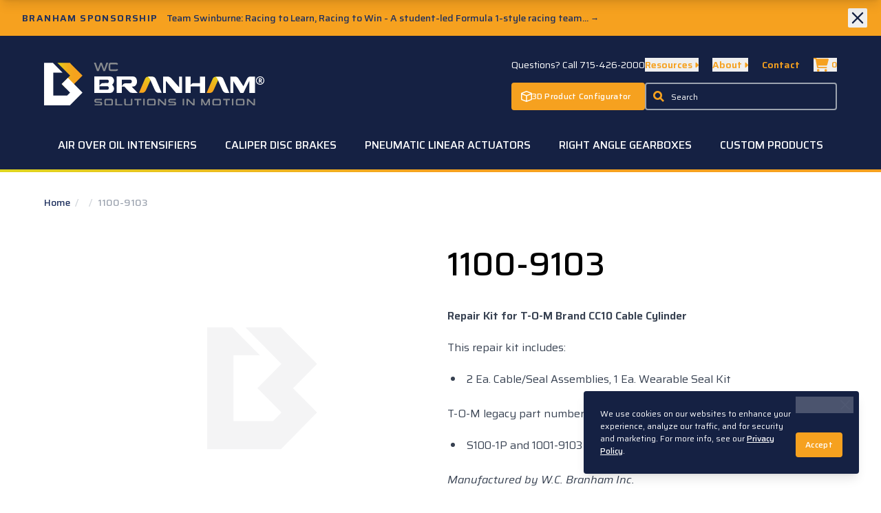

--- FILE ---
content_type: text/html; charset=UTF-8
request_url: https://www.wcbranham.com/1100-9103
body_size: 18693
content:


<!doctype html>

<html class="no-js" lang="en">

<head>
    <meta charset="UTF-8">

        
    <meta name="viewport" content="width=device-width, initial-scale=1.0">
    <meta http-equiv="X-UA-Compatible" content="ie=edge">
    <link rel="home" href="https://www.wcbranham.com/">
    <link rel="apple-touch-icon" sizes="180x180" href="/site-assets/images/apple-touch-icon.png">
    <link rel="icon" type="image/png" sizes="32x32" href="/site-assets/images/favicon-32x32.png">
    <link rel="icon" type="image/png" sizes="16x16" href="/site-assets/images/favicon-16x16.png">
    <meta name="msapplication-TileColor" content="#152143">
    <meta name="theme-color" content="#152143">

    <script src="https://kit.fontawesome.com/bec0821aae.js" crossorigin="anonymous"></script>
    <link href="/site-assets/css/app.css?id=c569363621797be3e4285678298d5a88" rel="stylesheet">
    <link href="/site-assets/css/utilities.css?id=a10b225936b5f0882aecbc9e877d1f01" rel="stylesheet">

            <link rel="preconnect" href="https://fonts.googleapis.com">
    <link rel="preconnect" href="https://fonts.gstatic.com" crossorigin>
    <link href="https://fonts.googleapis.com/css2?family=Saira:ital,wght@0,300;0,400;0,500;0,600;1,300;1,400;1,500;1,600&display=swap" rel="stylesheet">

    <script>window.search = {
          id: "HVQMUZLKPZ",
          api: "fe5c3041ac58c8299c96367e7d0926ca",
          products: "prod_wcb_product_numbers",
        }</script>

<title>1100-9103 |  | W.C. Branham</title>
<script>dataLayer = [];
(function(w,d,s,l,i){w[l]=w[l]||[];w[l].push({'gtm.start':
new Date().getTime(),event:'gtm.js'});var f=d.getElementsByTagName(s)[0],
j=d.createElement(s),dl=l!='dataLayer'?'&l='+l:'';j.async=true;j.src=
'https://www.googletagmanager.com/gtm.js?id='+i+dl;f.parentNode.insertBefore(j,f);
})(window,document,'script','dataLayer','GTM-KFXTGDN');
</script><meta name="generator" content="SEOmatic">
<meta name="keywords" content="pneumatic linear actuators,rodless cylinders,caliper disc brakes,right angle gearboxes">
<meta name="description" content="Manufacturer of pneumatic linear actuators, rodless cylinders, caliper disc brakes, and right angle gearboxes.">
<meta name="referrer" content="no-referrer-when-downgrade">
<meta name="robots" content="all">
<meta content="en_US" property="og:locale">
<meta content="W.C. Branham" property="og:site_name">
<meta content="website" property="og:type">
<meta content="https://www.wcbranham.com/1100-9103" property="og:url">
<meta content="1100-9103 |  | W.C. Branham" property="og:title">
<meta content="Manufacturer of pneumatic linear actuators, rodless cylinders, caliper disc brakes, and right angle gearboxes." property="og:description">
<meta content="https://wcbranham.imgix.net/images/?w=1200&amp;h=630&amp;fit=fill&amp;trim=color&amp;pad=40&amp;bg=FFFFFF&amp;fill=solid&amp;fill-color=FFFFFF&amp;auto=format" property="og:image">
<meta content="1200" property="og:image:width">
<meta content="630" property="og:image:height">
<meta content="W.C. Branham logo" property="og:image:alt">
<meta name="twitter:card" content="summary_large_image">
<meta name="twitter:creator" content="@">
<meta name="twitter:title" content="1100-9103 |  | W.C. Branham">
<meta name="twitter:description" content="Manufacturer of pneumatic linear actuators, rodless cylinders, caliper disc brakes, and right angle gearboxes.">
<meta name="twitter:image" content="https://wcbranham.imgix.net/images/?w=1200&amp;h=630&amp;fit=fill&amp;trim=color&amp;pad=40&amp;bg=FFFFFF&amp;fill=solid&amp;fill-color=FFFFFF&amp;auto=format">
<meta name="twitter:image:width" content="1200">
<meta name="twitter:image:height" content="630">
<meta name="twitter:image:alt" content="W.C. Branham logo">
<link href="https://www.wcbranham.com/1100-9103" rel="canonical">
<link href="https://www.wcbranham.com" rel="home">
<link type="text/plain" href="https://www.wcbranham.com/humans.txt" rel="author"></head>

<body class="snipcart-overwrite"
      x-data="{ mobileNavOpen: false, scrolledFromTop: false, showQuoteForm: false }"
      x-init="window.pageYOffset >= 200 ? scrolledFromTop = true : scrolledFromTop = false"
      @scroll.window="window.pageYOffset >= 200 ? scrolledFromTop = true : scrolledFromTop = false"
      @keydown.escape.window="showQuoteForm = false"><noscript><iframe src="https://www.googletagmanager.com/ns.html?id=GTM-KFXTGDN"
height="0" width="0" style="display:none;visibility:hidden"></iframe></noscript>


        
<script>
    window.SnipcartSettings = {
        publicApiKey: 'NDY1N2M0ZjYtZjc1Ny00ZGNiLTk0NzYtOGM0MGI2N2MxMjNlNjM3OTYxODQzNDc4Mzg5NTQ2',
        loadStrategy: 'on-user-interaction',
        templatesUrl: "/static/snipcart-override-templates.html"
    };

    (()=>{var a,d;(d=(a=window.SnipcartSettings).version)!=null||(a.version="3.0");var s,S;(S=(s=window.SnipcartSettings).currency)!=null||(s.currency="usd");var l,p;(p=(l=window.SnipcartSettings).timeoutDuration)!=null||(l.timeoutDuration=2750);var w,u;(u=(w=window.SnipcartSettings).domain)!=null||(w.domain="cdn.snipcart.com");var m,g;(g=(m=window.SnipcartSettings).protocol)!=null||(m.protocol="https");var y=window.SnipcartSettings.version.includes("v3.0.0-ci")||window.SnipcartSettings.version!="3.0"&&window.SnipcartSettings.version.localeCompare("3.4.0",void 0,{numeric:!0,sensitivity:"base"})===-1,f=["focus","mouseover","touchmove","scroll","keydown"];window.LoadSnipcart=o;document.readyState==="loading"?document.addEventListener("DOMContentLoaded",r):r();function r(){window.SnipcartSettings.loadStrategy?window.SnipcartSettings.loadStrategy==="on-user-interaction"&&(f.forEach(t=>document.addEventListener(t,o)),setTimeout(o,window.SnipcartSettings.timeoutDuration)):o()}var c=!1;function o(){if(c)return;c=!0;let t=document.getElementsByTagName("head")[0],e=document.querySelector("#snipcart"),i=document.querySelector(`src[src^="${window.SnipcartSettings.protocol}://${window.SnipcartSettings.domain}"][src$="snipcart.js"]`),n=document.querySelector(`link[href^="${window.SnipcartSettings.protocol}://${window.SnipcartSettings.domain}"][href$="snipcart.css"]`);e||(e=document.createElement("div"),e.id="snipcart",e.setAttribute("hidden","true"),document.body.appendChild(e)),h(e),i||(i=document.createElement("script"),i.src=`${window.SnipcartSettings.protocol}://${window.SnipcartSettings.domain}/themes/v${window.SnipcartSettings.version}/default/snipcart.js`,i.async=!0,t.appendChild(i)),n||(n=document.createElement("link"),n.rel="stylesheet",n.type="text/css",n.href=`${window.SnipcartSettings.protocol}://${window.SnipcartSettings.domain}/themes/v${window.SnipcartSettings.version}/default/snipcart.css`,t.prepend(n)),f.forEach(v=>document.removeEventListener(v,o))}function h(t){!y||(t.dataset.apiKey=window.SnipcartSettings.publicApiKey,window.SnipcartSettings.addProductBehavior&&(t.dataset.configAddProductBehavior=window.SnipcartSettings.addProductBehavior),window.SnipcartSettings.modalStyle&&(t.dataset.configModalStyle=window.SnipcartSettings.modalStyle),window.SnipcartSettings.currency&&(t.dataset.currency=window.SnipcartSettings.currency),window.SnipcartSettings.templatesUrl&&(t.dataset.templatesUrl=window.SnipcartSettings.templatesUrl))}})();
</script>
<a href="#main-content" class="sr-only">Skip to Main Content</a>



<div class="text-white transition bg-navy-800 mobile-nav-wrapper z-overlay" >

    <div class="relative py-4 mx-auto px-1/20 xs:py-6 md:pb-0 lg:pt-8">

        
        <div class="flex items-center justify-between w-full mb-3 md:mr-12 md:w-auto xs:mb-5 md:mb-0 md:flex-none lg:flex-1">

            <div class="flex-1">
                <a class="relative block m-0 w-44 xs:w-48 md:w-60 lg:w-80 z-max" href="/">
                    <span class="sr-only">W.C. Branham Homepage</span>
                    <div class="block">
                        <img src="/site-assets/images/wcb-logo-reverse-tag-reg.svg" width="600" height="120" alt="W.C. Branham Logo" />
                    </div>
                </a>
            </div>

            <div class="flex flex-none gap-x-0.5">

                <a href="tel:715-426-2000" class="relative items-center justify-center w-10 h-10 text-orange-500 transition rounded-sm hover:text-white z-max md:hidden mdd:inline-flex">
                    <svg class="h-6" xmlns="http://www.w3.org/2000/svg" viewBox="0 0 22.07 21.45"><path fill="currentColor" d="M21.51,16.18,17,13.59h0a1.24,1.24,0,0,0-.63-.14,1.48,1.48,0,0,0-1,.37L14,15.14a.36.36,0,0,1-.15.08h-.15l-.29-.06a3.34,3.34,0,0,1-.84-.33A10.17,10.17,0,0,1,11.22,14a16.07,16.07,0,0,1-1.88-1.62,17.81,17.81,0,0,1-1.66-1.81,10,10,0,0,1-.86-1.29A4.24,4.24,0,0,1,6.4,8.16.49.49,0,0,1,6.4,8a.36.36,0,0,1,.08-.15L7.63,6.73A1.46,1.46,0,0,0,8,6a1.12,1.12,0,0,0-.12-.8L5.41.59A1.77,1.77,0,0,0,5,.17.94.94,0,0,0,4.47,0a1.07,1.07,0,0,0-.75.32l-3.11,3a2,2,0,0,0-.4.54A2.4,2.4,0,0,0,0,4.5V5A5.24,5.24,0,0,0,.09,6.08,14.29,14.29,0,0,0,.53,7.79a14.54,14.54,0,0,0,1,2.2,21.15,21.15,0,0,0,1.73,2.65,26.59,26.59,0,0,0,2.71,3,24.05,24.05,0,0,0,3.85,3.2,21.71,21.71,0,0,0,3.26,1.74,10.89,10.89,0,0,0,2.44.73,14,14,0,0,0,1.44.14h.44a2.59,2.59,0,0,0,.67-.2,2,2,0,0,0,.55-.39l3.11-3a1,1,0,0,0,.33-.91A1.14,1.14,0,0,0,21.51,16.18Z"/></svg>
                </a>

                <button class="items-center text-orange-500 transition md:hidden mdd:inline-flex snipcart-checkout hover:text-white">
                    <svg class="h-6" xmlns="http://www.w3.org/2000/svg" viewBox="0 0 576 512" fill="currentColor"><path d="M96 0C107.5 0 117.4 8.19 119.6 19.51L121.1 32H541.8C562.1 32 578.3 52.25 572.6 72.66L518.6 264.7C514.7 278.5 502.1 288 487.8 288H170.7L179.9 336H488C501.3 336 512 346.7 512 360C512 373.3 501.3 384 488 384H159.1C148.5 384 138.6 375.8 136.4 364.5L76.14 48H24C10.75 48 0 37.25 0 24C0 10.75 10.75 0 24 0H96zM128 464C128 437.5 149.5 416 176 416C202.5 416 224 437.5 224 464C224 490.5 202.5 512 176 512C149.5 512 128 490.5 128 464zM512 464C512 490.5 490.5 512 464 512C437.5 512 416 490.5 416 464C416 437.5 437.5 416 464 416C490.5 416 512 437.5 512 464z"/></svg>
                    <span class="ml-1 text-xs font-bold snipcart-items-count">0</span>
                </button>

                <button class="relative hidden w-10 h-10 ml-2 -mr-2 border rounded-sm focus:outline-none hamburger hamburger--slider mdd:inline-flex z-max hover:outline-none" id="menu-button" type="button" aria-label="Menu" aria-controls="navigation" data-nav-toggle>
                    <span class="hamburger-box">
                        <span class="hamburger-inner"></span>
                    </span>
                </button>

            </div>

        </div>

        <nav class="relative w-full mx-auto">

            <ul>		
                	

                <li class="relative border-b border-white/25" x-data="{ selected: null }" :class="selected ? 'active' : ''">

                    <button type="button" class="block w-full px-6 py-3 group" @click="selected !== 1 ? selected = 1 : selected = null">
                        <div class="flex items-center justify-between w-full">
                            <span class="text-lg font-medium text-white transition md:text-xl group-hover:text-orange-500" >Air Over Oil Intensifiers</span>
                            <div class="flex items-center justify-center text-2xs">
                                <span class="transition transform " :class="selected ? 'rotate-90' : 'rotate-0'">
                                    <svg xmlns="http://www.w3.org/2000/svg" fill="currentColor" viewBox="0 0 34.85 35.52" class="w-3 h-3 text-orange-500" ><polygon points="17.29 35.52 0 35.52 17.56 17.8 0 0 17.29 0 34.85 17.8 17.29 35.52"/></svg>
                                </span>
                            </div>
                        </div>
                    </button>

                    <div class="relative overflow-hidden transition-all bg-navy-900 max-h-0" style="" x-ref="container1" x-bind:style="selected == 1 ? 'max-height: ' + $refs.container1.scrollHeight + 'px' : ''">
                        <ul class="py-3">
                            <li><a href="https://www.wcbranham.com/air-oil-intensifiers" class="block w-full px-6 py-2 font-normal">Overview</a></li>
                                                    <li><a href="https://www.wcbranham.com/air-oil-intensifiers/ovlboost-44mm-71" class="block w-full px-6 py-2 font-normal">OVLBOOST™ 44mm 7.8:1</a></li>
                                                    <li><a href="https://www.wcbranham.com/air-oil-intensifiers/51-air-oil-intensifier" class="block w-full px-6 py-2 font-normal">INT05 - 5:1</a></li>
                                                    <li><a href="https://www.wcbranham.com/air-oil-intensifiers/91-air-oil-intensifier" class="block w-full px-6 py-2 font-normal">INT09 - 9:1</a></li>
                                                    <li><a href="https://www.wcbranham.com/air-oil-intensifiers/101-air-oil-intensifer" class="block w-full px-6 py-2 font-normal">INT10 - 10:1</a></li>
                                                    <li><a href="https://www.wcbranham.com/air-oil-intensifiers/181-air-oil-intensifier" class="block w-full px-6 py-2 font-normal">INT18 - 18:1</a></li>
                                                    <li><a href="https://www.wcbranham.com/air-oil-intensifiers/201-air-oil-intensifier" class="block w-full px-6 py-2 font-normal">INT20 - 20:1</a></li>
                                                    <li><a href="https://www.wcbranham.com/air-oil-intensifiers/361-air-oil-intensifier" class="block w-full px-6 py-2 font-normal">INT36 - 36:1</a></li>
                                                </ul>
                    </div>

                </li>

                	

                <li class="relative border-b border-white/25" x-data="{ selected: null }" :class="selected ? 'active' : ''">

                    <button type="button" class="block w-full px-6 py-3 group" @click="selected !== 2 ? selected = 2 : selected = null">
                        <div class="flex items-center justify-between w-full">
                            <span class="text-lg font-medium text-white transition md:text-xl group-hover:text-orange-500" >Caliper Disc Brakes</span>
                            <div class="flex items-center justify-center text-2xs">
                                <span class="transition transform " :class="selected ? 'rotate-90' : 'rotate-0'">
                                    <svg xmlns="http://www.w3.org/2000/svg" fill="currentColor" viewBox="0 0 34.85 35.52" class="w-3 h-3 text-orange-500" ><polygon points="17.29 35.52 0 35.52 17.56 17.8 0 0 17.29 0 34.85 17.8 17.29 35.52"/></svg>
                                </span>
                            </div>
                        </div>
                    </button>

                    <div class="relative overflow-hidden transition-all bg-navy-900 max-h-0" style="" x-ref="container1" x-bind:style="selected == 2 ? 'max-height: ' + $refs.container1.scrollHeight + 'px' : ''">
                        <ul class="py-3">
                            <li><a href="https://www.wcbranham.com/brakes-caliper-disc" class="block w-full px-6 py-2 font-normal">Overview</a></li>
                                                    <li><a href="https://www.wcbranham.com/brakes-caliper-disc/pneumatic-brakes" class="block w-full px-6 py-2 font-normal">Pneumatic Brakes</a></li>
                                                    <li><a href="https://www.wcbranham.com/brakes-caliper-disc/hydraulic-brakes" class="block w-full px-6 py-2 font-normal">Hydraulic Brakes</a></li>
                                                    <li><a href="https://www.wcbranham.com/brakes-caliper-disc/mechanical-brakes" class="block w-full px-6 py-2 font-normal">Mechanical Brakes</a></li>
                                                    <li><a href="https://www.wcbranham.com/brakes-caliper-disc/pneumatic-spring-applied-brakes" class="block w-full px-6 py-2 font-normal">Pneumatic Spring Applied Brakes</a></li>
                                                    <li><a href="https://www.wcbranham.com/brakes-caliper-disc/hydraulic-spring-applied-brakes" class="block w-full px-6 py-2 font-normal">Hydraulic Spring Applied Brakes</a></li>
                                                    <li><a href="https://www.wcbranham.com/brakes-caliper-disc/dual-function-mechanical-hydraulic" class="block w-full px-6 py-2 font-normal">Dual Function Brakes</a></li>
                                                    <li><a href="https://www.wcbranham.com/brakes-caliper-disc/disc-and-hub-assemblies" class="block w-full px-6 py-2 font-normal">Brake Disc and Hub Assemblies</a></li>
                                                    <li><a href="https://www.wcbranham.com/brakes-caliper-disc/repair-kits-and-parts" class="block w-full px-6 py-2 font-normal">Brake Repair Kits and Spare Parts</a></li>
                                                </ul>
                    </div>

                </li>

                	

                <li class="relative border-b border-white/25" x-data="{ selected: null }" :class="selected ? 'active' : ''">

                    <button type="button" class="block w-full px-6 py-3 group" @click="selected !== 3 ? selected = 3 : selected = null">
                        <div class="flex items-center justify-between w-full">
                            <span class="text-lg font-medium text-white transition md:text-xl group-hover:text-orange-500" >Pneumatic Linear Actuators</span>
                            <div class="flex items-center justify-center text-2xs">
                                <span class="transition transform " :class="selected ? 'rotate-90' : 'rotate-0'">
                                    <svg xmlns="http://www.w3.org/2000/svg" fill="currentColor" viewBox="0 0 34.85 35.52" class="w-3 h-3 text-orange-500" ><polygon points="17.29 35.52 0 35.52 17.56 17.8 0 0 17.29 0 34.85 17.8 17.29 35.52"/></svg>
                                </span>
                            </div>
                        </div>
                    </button>

                    <div class="relative overflow-hidden transition-all bg-navy-900 max-h-0" style="" x-ref="container1" x-bind:style="selected == 3 ? 'max-height: ' + $refs.container1.scrollHeight + 'px' : ''">
                        <ul class="py-3">
                            <li><a href="https://www.wcbranham.com/actuators-pneumatic" class="block w-full px-6 py-2 font-normal">Overview</a></li>
                                                    <li><a href="https://www.wcbranham.com/actuators-pneumatic/ultriq" class="block w-full px-6 py-2 font-normal">ULTRIQ™ Compact Pancake Air Cylinders</a></li>
                                                    <li><a href="https://www.wcbranham.com/actuators-pneumatic/ovlpro-low-profile-rod-cylinders" class="block w-full px-6 py-2 font-normal">OVLPRO® Low Profile Rod Air Cylinders</a></li>
                                                    <li><a href="https://www.wcbranham.com/actuators-pneumatic/artec-standard-cylinders" class="block w-full px-6 py-2 font-normal">ARTEC® ISO &amp; UNITOP Rod Air Cylinders</a></li>
                                                    <li><a href="https://www.wcbranham.com/actuators-pneumatic/artec-compact-short-stroke-cylinders" class="block w-full px-6 py-2 font-normal">ARTEC® Compact &amp; Short Stroke Rod Air Cylinders</a></li>
                                                    <li><a href="https://www.wcbranham.com/actuators-pneumatic/artec-round-cylinders" class="block w-full px-6 py-2 font-normal">ARTEC® Round Rod Air Cylinders</a></li>
                                                    <li><a href="https://www.wcbranham.com/actuators-pneumatic/artec-stainless-steel-cylinders" class="block w-full px-6 py-2 font-normal">ARTEC® Stainless Steel ISO &amp; Round Rod Air Cylinders</a></li>
                                                    <li><a href="https://www.wcbranham.com/actuators-pneumatic/artec-stopper-cylinders" class="block w-full px-6 py-2 font-normal">ARTEC® Stopper Rod Air Cylinders</a></li>
                                                    <li><a href="https://www.wcbranham.com/actuators-pneumatic/artec-accessories" class="block w-full px-6 py-2 font-normal">ARTEC® Rod Cylinder Accessories</a></li>
                                                    <li><a href="https://www.wcbranham.com/actuators-pneumatic/duratrk-rodless-band-cylinders" class="block w-full px-6 py-2 font-normal">DURATRK® Band-Type Rodless Air Cylinder</a></li>
                                                    <li><a href="https://www.wcbranham.com/actuators-pneumatic/magtec-rodless-cylinders" class="block w-full px-6 py-2 font-normal">MAGTEC® Magnetically Coupled-Type Air Cylinder</a></li>
                                                    <li><a href="https://www.wcbranham.com/actuators-pneumatic/pneusa-rodless-cylinders" class="block w-full px-6 py-2 font-normal">PNEU-SA® Enclosed Cable-Type Air Cylinder</a></li>
                                                    <li><a href="https://www.wcbranham.com/actuators-pneumatic/rodless-cable-cylinders" class="block w-full px-6 py-2 font-normal">Rodless Cable Air Cylinders</a></li>
                                                    <li><a href="https://www.wcbranham.com/actuators-pneumatic/guided-cable-cylinders" class="block w-full px-6 py-2 font-normal">Guided Cable Air Cylinders</a></li>
                                                    <li><a href="https://www.wcbranham.com/actuators-pneumatic/single-acting-cable-cylinders" class="block w-full px-6 py-2 font-normal">Single Acting Cable Air Cylinders</a></li>
                                                    <li><a href="https://www.wcbranham.com/actuators-pneumatic/linear-tension-cable-cylinders" class="block w-full px-6 py-2 font-normal">Linear Tension Cable Air Cylinders</a></li>
                                                    <li><a href="https://www.wcbranham.com/actuators-pneumatic/cylinder-repair-kits" class="block w-full px-6 py-2 font-normal">Branham Cable Cylinder Repair Kits</a></li>
                                                    <li><a href="https://www.wcbranham.com/actuators-pneumatic/artec-pneumatic-grippers" class="block w-full px-6 py-2 font-normal">ARTEC® Pneumatic Angular Grippers</a></li>
                                                </ul>
                    </div>

                </li>

                	

                <li class="relative border-b border-white/25" x-data="{ selected: null }" :class="selected ? 'active' : ''">

                    <button type="button" class="block w-full px-6 py-3 group" @click="selected !== 4 ? selected = 4 : selected = null">
                        <div class="flex items-center justify-between w-full">
                            <span class="text-lg font-medium text-white transition md:text-xl group-hover:text-orange-500" >Right Angle Gearboxes</span>
                            <div class="flex items-center justify-center text-2xs">
                                <span class="transition transform " :class="selected ? 'rotate-90' : 'rotate-0'">
                                    <svg xmlns="http://www.w3.org/2000/svg" fill="currentColor" viewBox="0 0 34.85 35.52" class="w-3 h-3 text-orange-500" ><polygon points="17.29 35.52 0 35.52 17.56 17.8 0 0 17.29 0 34.85 17.8 17.29 35.52"/></svg>
                                </span>
                            </div>
                        </div>
                    </button>

                    <div class="relative overflow-hidden transition-all bg-navy-900 max-h-0" style="" x-ref="container1" x-bind:style="selected == 4 ? 'max-height: ' + $refs.container1.scrollHeight + 'px' : ''">
                        <ul class="py-3">
                            <li><a href="https://www.wcbranham.com/gearboxes-right-angle" class="block w-full px-6 py-2 font-normal">Overview</a></li>
                                                    <li><a href="https://www.wcbranham.com/gearboxes-right-angle/helical-microgear" class="block w-full px-6 py-2 font-normal">MICROGEAR®</a></li>
                                                    <li><a href="https://www.wcbranham.com/gearboxes-right-angle/include-a-shaft-series-10-mini" class="block w-full px-6 py-2 font-normal">INCLUDE-A-SHAFT®</a></li>
                                                    <li><a href="https://www.wcbranham.com/gearboxes-right-angle/helical-gearboxes" class="block w-full px-6 py-2 font-normal">INSERT-A-SHAFT®</a></li>
                                                    <li><a href="https://www.wcbranham.com/gearboxes-right-angle/helical-gearboxes-metric" class="block w-full px-6 py-2 font-normal">INSERT-A-SHAFT® Metric</a></li>
                                                    <li><a href="https://www.wcbranham.com/gearboxes-right-angle/helical-gearboxes-crl" class="block w-full px-6 py-2 font-normal">INSERT-A-SHAFT® CRL</a></li>
                                                    <li><a href="https://www.wcbranham.com/gearboxes-right-angle/insert-a-shaft-crl-washdown-series" class="block w-full px-6 py-2 font-normal">INSERT-A-SHAFT® CRL Washdown</a></li>
                                                    <li><a href="https://www.wcbranham.com/gearboxes-right-angle/stainless-steel-gearboxes" class="block w-full px-6 py-2 font-normal">INSERT-A-SHAFT® Stainless Steel</a></li>
                                                    <li><a href="https://www.wcbranham.com/gearboxes-right-angle/helical-glide-right-crossover" class="block w-full px-6 py-2 font-normal">GLIDE RIGHT™ Crossover</a></li>
                                                    <li><a href="https://www.wcbranham.com/gearboxes-right-angle/spiral-bevel-gearboxes" class="block w-full px-6 py-2 font-normal">Spiral Bevel Right Angle Gearboxes, 1:1 or 2:1 Ratio</a></li>
                                                    <li><a href="https://www.wcbranham.com/gearboxes-right-angle/series-4-worm-gearboxes" class="block w-full px-6 py-2 font-normal">Worm - BWG4™</a></li>
                                                    <li><a href="https://www.wcbranham.com/gearboxes-right-angle/repair-kits" class="block w-full px-6 py-2 font-normal">Helical Gearbox Repair Kits</a></li>
                                                </ul>
                    </div>

                </li>

                
                <li class="relative border-b border-white/25">
                    <a href="/custom-products" class="block w-full px-6 py-3 text-lg font-medium text-white md:text-xl">Custom Products</a>
                </li>

                <li class="relative border-b border-white/25" x-data="{ selected: null }" :class="selected ? 'active' : ''">

                    <button type="button" class="block w-full px-6 py-3 group" @click="selected !== 'company' ? selected = 'company' : selected = null">
                        <div class="flex items-center justify-between w-full">
                            <span class="text-lg font-medium text-white transition md:text-xl group-hover:text-orange-500" >Our Company</span>
                            <div class="flex items-center justify-center text-2xs">
                                <span class="transition transform " :class="selected ? 'rotate-90' : 'rotate-0'">
                                    <svg xmlns="http://www.w3.org/2000/svg" fill="currentColor" viewBox="0 0 34.85 35.52" class="w-3 h-3 text-orange-500" ><polygon points="17.29 35.52 0 35.52 17.56 17.8 0 0 17.29 0 34.85 17.8 17.29 35.52"/></svg>
                                </span>
                            </div>
                        </div>
                    </button>

                    <div class="relative overflow-hidden transition-all bg-navy-900 max-h-0" style="" x-ref="container1" x-bind:style="selected == 'company' ? 'max-height: ' + $refs.container1.scrollHeight + 'px' : ''">
                        <ul class="my-3">
                                                        <li><a href="https://www.wcbranham.com/about" class="block w-full px-6 py-2 font-normal">Our History</a></li>
                                                        <li><a href="https://www.wcbranham.com/about/careers" class="block w-full px-6 py-2 font-normal">Careers</a></li>
                                                        <li><a href="https://www.wcbranham.com/about/team" class="block w-full px-6 py-2 font-normal">Our Team</a></li>
                                                        <li><a href="https://www.wcbranham.com/about/core-values" class="block w-full px-6 py-2 font-normal">Core Values</a></li>
                                                                                    <li><a href="https://blog.wcbranham.com/" class="block w-full px-6 py-2 font-normal">Blog</a></li>
                                                        <li><a href="https://info.wcbranham.com/downloads-page" class="block w-full px-6 py-2 font-normal">Downloads</a></li>
                                                    </ul>
                    </div>

                </li>

            </ul>

        </nav>

        <div class="mt-12">
            <a href="/product-configurator" class="button bg-black/75 border-transparent text-white flex gap-x-2 justify-center items-center">
                <svg xmlns="http://www.w3.org/2000/svg" viewBox="0 0 512 512" class="block fill-current w-5 h-5 flex-none"><path d="M258.8 50.7c-1.8-.7-3.8-.7-5.7 0L63.6 122.6 256 198.2l192.4-75.6L258.8 50.7zM48 377.9c0 3.3 2.1 6.3 5.2 7.5L232 453.2V240.4L48 168.1V377.9zm232 75.3l178.8-67.8c3.1-1.2 5.2-4.2 5.2-7.5V168.1L280 240.4V453.2zM236.1 5.9c12.8-4.9 26.9-4.9 39.7 0l200 75.9C497.6 90 512 110.8 512 134.1V377.9c0 23.3-14.4 44.1-36.1 52.4l-200 75.9c-12.8 4.9-26.9 4.9-39.7 0l-200-75.9C14.4 422 0 401.2 0 377.9V134.1C0 110.8 14.4 90 36.1 81.7l200-75.9z"/></svg>
                <span class="">3D Product Configurator</span>
            </a>
            <a href="/contact" class="block mt-2 button button--orange">Contact Us</a>
        </div>

        <div class="flex justify-center my-6 text-xs font-normal">
            <a href="https://info.wcbranham.com/downloads-page" class="px-3 py-2 text-white opacity-50 hover:text-white hover:opacity-100">Downloads</a>
            <a href="/faq" class="px-3 py-2 text-white opacity-50 hover:text-white hover:opacity-100">FAQ</a>
            <a href="/terms-and-conditions" class="px-3 py-2 text-white opacity-50 hover:text-white hover:opacity-100">Terms & Conditions</a>
            <a href="/privacy" class="p-2 text-white opacity-50 hover:text-white hover:opacity-100">Privacy</a>        
        </div>

    </div>

</div>


    <div class="site-container">

        

              <div
        class="relative overflow-hidden bg-orange-500"
        data-module="Notice"
        data-cookie-name="notice-243153"
        data-hidden-value="hidden"
        data-remember="true">
      <div class="flex w-full mx-auto text-sm">

        <div class="self-center flex-1 text-navy-700 ">
          <a href="https://blog.wcbranham.com/team-swinburne-racing-to-learn-racing-to-win?_gl=1*1etila5*_gcl_au*MTMzMTA3NTI5MS4xNzE1NjQ1MDAw" class="block hover:no-underline group hover:text-white" target="_blank">            <p class="self-center py-3 pl-6 my-0 font-medium sm:py-4 xs:pl-8">
              <span class="inline-block mr-3 text-sm font-bold leading-tight tracking-widest uppercase">BRANHAM SPONSORSHIP</span><span class="text-sm font-medium leading-tight">Team Swinburne: Racing to Learn, Racing to Win - A student-led Formula 1-style racing team... <span class="text-xs ">&rarr;</span>
            </p>
            </a>        </div>

        <div class="grow-0 w-12 h-full">
          <div class="absolute top-0 right-0 flex items-start px-3 py-3 sm:pr-5 ">
            <button type="button" class="flex transition rounded-sm text-navy-800 hover:text-white" data-notice-dismiss>
              <svg class="w-6 h-6 sm:h-7 sm:w-7" stroke="currentColor" fill="none" viewBox="0 0 24 24">
                <path stroke-linecap="round" stroke-linejoin="round" stroke-width="2" d="M6 18L18 6M6 6l12 12"/>
              </svg>
            </button>
          </div>
        </div>

      </div>
    </div>
      
                    <header class="relative py-4 px-1/20 xs:py-6 md:pb-0 lg:pt-8 bg-navy-800">
    <div class="relative max-w-screen-xl mx-auto text-white md:flex md:justify-between z-210">

        <div class="flex items-center justify-between w-full mb-3 md:mr-12 md:w-auto xs:mb-5 md:mb-0 md:flex-none lg:flex-1">

            <div class="flex-1">
                <a class="relative block m-0 w-44 xs:w-48 md:w-60 lg:w-80 z-max" href="/">
                    <span class="sr-only">W.C. Branham Homepage</span>
                    <div class="block">
                        <img src="/site-assets/images/wcb-logo-reverse-tag-reg.svg" width="600" height="120" alt="W.C. Branham Logo" />
                    </div>
                </a>
            </div>

            <div class="flex flex-none gap-x-0.5">

                <a href="tel:715-426-2000" class="relative items-center justify-center w-10 h-10 text-orange-500 transition rounded-sm hover:text-white z-max md:hidden mdd:inline-flex">
                    <svg class="h-6" xmlns="http://www.w3.org/2000/svg" viewBox="0 0 22.07 21.45"><path fill="currentColor" d="M21.51,16.18,17,13.59h0a1.24,1.24,0,0,0-.63-.14,1.48,1.48,0,0,0-1,.37L14,15.14a.36.36,0,0,1-.15.08h-.15l-.29-.06a3.34,3.34,0,0,1-.84-.33A10.17,10.17,0,0,1,11.22,14a16.07,16.07,0,0,1-1.88-1.62,17.81,17.81,0,0,1-1.66-1.81,10,10,0,0,1-.86-1.29A4.24,4.24,0,0,1,6.4,8.16.49.49,0,0,1,6.4,8a.36.36,0,0,1,.08-.15L7.63,6.73A1.46,1.46,0,0,0,8,6a1.12,1.12,0,0,0-.12-.8L5.41.59A1.77,1.77,0,0,0,5,.17.94.94,0,0,0,4.47,0a1.07,1.07,0,0,0-.75.32l-3.11,3a2,2,0,0,0-.4.54A2.4,2.4,0,0,0,0,4.5V5A5.24,5.24,0,0,0,.09,6.08,14.29,14.29,0,0,0,.53,7.79a14.54,14.54,0,0,0,1,2.2,21.15,21.15,0,0,0,1.73,2.65,26.59,26.59,0,0,0,2.71,3,24.05,24.05,0,0,0,3.85,3.2,21.71,21.71,0,0,0,3.26,1.74,10.89,10.89,0,0,0,2.44.73,14,14,0,0,0,1.44.14h.44a2.59,2.59,0,0,0,.67-.2,2,2,0,0,0,.55-.39l3.11-3a1,1,0,0,0,.33-.91A1.14,1.14,0,0,0,21.51,16.18Z"/></svg>
                </a>

                <button class="items-center text-orange-500 transition md:hidden mdd:inline-flex snipcart-checkout hover:text-white">
                    <svg class="h-6" xmlns="http://www.w3.org/2000/svg" viewBox="0 0 576 512" fill="currentColor"><path d="M96 0C107.5 0 117.4 8.19 119.6 19.51L121.1 32H541.8C562.1 32 578.3 52.25 572.6 72.66L518.6 264.7C514.7 278.5 502.1 288 487.8 288H170.7L179.9 336H488C501.3 336 512 346.7 512 360C512 373.3 501.3 384 488 384H159.1C148.5 384 138.6 375.8 136.4 364.5L76.14 48H24C10.75 48 0 37.25 0 24C0 10.75 10.75 0 24 0H96zM128 464C128 437.5 149.5 416 176 416C202.5 416 224 437.5 224 464C224 490.5 202.5 512 176 512C149.5 512 128 490.5 128 464zM512 464C512 490.5 490.5 512 464 512C437.5 512 416 490.5 416 464C416 437.5 437.5 416 464 416C490.5 416 512 437.5 512 464z"/></svg>
                    <span class="ml-1 text-xs font-bold snipcart-items-count">0</span>
                </button>

                <button class="relative hidden w-10 h-10 ml-2 -mr-2 border rounded-sm focus:outline-none hamburger hamburger--slider mdd:inline-flex z-max hover:outline-none" id="menu-button" type="button" aria-label="Menu" aria-controls="navigation" data-nav-toggle>
                    <span class="hamburger-box">
                        <span class="hamburger-inner"></span>
                    </span>
                </button>

            </div>

        </div>
        
        <div class="relative z-50 md:grow-0 md:flex lg:max-w-screen-md gap-x-5 lg:gap-x-8">

            <div class="hidden flex-none md:block md:items-center md:justify-items-end ">
            
                <a href="tel:715-426-2000" title="Toll-Free (US and Canada)" class="text-center text-xs lg:text-sm block mb-3 lg:mb-4" target="_blank">
                    Questions? Call 715-426-2000
                </a>

                <a href="/product-configurator" class="button button--small button--orange px-3 py-2.5 whitespace-nowrap w-full text-white flex gap-x-2">
                    <svg xmlns="http://www.w3.org/2000/svg" viewBox="0 0 512 512" class="hidden lg:block fill-current w-4 h-4 flex-none"><path d="M258.8 50.7c-1.8-.7-3.8-.7-5.7 0L63.6 122.6 256 198.2l192.4-75.6L258.8 50.7zM48 377.9c0 3.3 2.1 6.3 5.2 7.5L232 453.2V240.4L48 168.1V377.9zm232 75.3l178.8-67.8c3.1-1.2 5.2-4.2 5.2-7.5V168.1L280 240.4V453.2zM236.1 5.9c12.8-4.9 26.9-4.9 39.7 0l200 75.9C497.6 90 512 110.8 512 134.1V377.9c0 23.3-14.4 44.1-36.1 52.4l-200 75.9c-12.8 4.9-26.9 4.9-39.7 0l-200-75.9C14.4 422 0 401.2 0 377.9V134.1C0 110.8 14.4 90 36.1 81.7l200-75.9z"/></svg>
                    <span class="">3D Product Configurator</span>
                </a>
            </div>

            <div class="md:flex-1">

                <ul class="relative justify-center hidden space-x-3 lg:space-x-5 text-sm font-semibold lg:mb-2 md:flex">

                    <li class="relative pb-2 group">
                        <button class="font-semibold text-orange-500 transition group-hover:text-white">
                            <span class="whitespace-nowrap">Resources&nbsp;<i class="text-xs transform fa-solid fa-caret-right group-hover:rotate-90"></i></span>
                            <ul class="text-left hidden group-hover:block mt-2 absolute bg-white shadow z-overlay w-36 rounded-sm text-navy-700 p-1.5 font-medium">
                                                                <li><a href="https://blog.wcbranham.com/" class="block px-1 py-1">Blog</a></li>
                                                                <li><a href="https://info.wcbranham.com/downloads-page" class="block px-1 py-1">Downloads</a></li>
                                                            </ul>   
                        </button>                         
                    </li>
                    <li class="relative pb-2 group">
                        <button class="font-semibold text-orange-500 transition group-hover:text-white">
                            <span class="whitespace-nowrap">About&nbsp;<i class="text-xs transform fa-solid fa-caret-right group-hover:rotate-90"></i></span>
                            <ul class="text-left hidden group-hover:block mt-2 absolute bg-white shadow z-overlay w-36 rounded-sm text-navy-700 p-1.5 font-medium">
                                                                <li><a href="https://www.wcbranham.com/about" class="block px-1 py-1">Our History</a></li>
                                                                <li><a href="https://www.wcbranham.com/about/careers" class="block px-1 py-1">Careers</a></li>
                                                                <li><a href="https://www.wcbranham.com/about/team" class="block px-1 py-1">Our Team</a></li>
                                                                <li><a href="https://www.wcbranham.com/about/core-values" class="block px-1 py-1">Core Values</a></li>
                                                            </ul>   
                        </button>                         
                    </li>
                    <li class="relative ">
                        <a class="text-orange-500 transition hover:text-white" href="/contact">Contact</a>
                    </li>

                    
                                        <li class="pb-0">
                        <button class="inline-flex items-center text-orange-500 transition snipcart-checkout hover:text-white">
                            <svg class="h-5" xmlns="http://www.w3.org/2000/svg" viewBox="0 0 576 512" fill="currentColor"><path d="M96 0C107.5 0 117.4 8.19 119.6 19.51L121.1 32H541.8C562.1 32 578.3 52.25 572.6 72.66L518.6 264.7C514.7 278.5 502.1 288 487.8 288H170.7L179.9 336H488C501.3 336 512 346.7 512 360C512 373.3 501.3 384 488 384H159.1C148.5 384 138.6 375.8 136.4 364.5L76.14 48H24C10.75 48 0 37.25 0 24C0 10.75 10.75 0 24 0H96zM128 464C128 437.5 149.5 416 176 416C202.5 416 224 437.5 224 464C224 490.5 202.5 512 176 512C149.5 512 128 490.5 128 464zM512 464C512 490.5 490.5 512 464 512C437.5 512 416 490.5 416 464C416 437.5 437.5 416 464 416C490.5 416 512 437.5 512 464z"/></svg>
                            <span class="ml-1 text-xs font-bold snipcart-items-count">0</span>
                        </button>
                    </li>
                                    </ul>

                <form action="https://www.wcbranham.com/search" role="search" class="flex-1 w-full">
                    <div class="relative m-0">
                        <input type="search" class="w-full h-10 text-xs text-white placeholder-white bg-transparent border-2 border-gray-400 rounded pl-9 focus:bg-transparent focus:border-white focus:ring-0 focus:placeholder-opacity-25" accesskey="s" name="q" id="q" placeholder="Search" aria-label="Enter a keyword, product sku, or serial number to search the site"  required>
                        <div class="absolute z-10 flex items-center justify-center w-8 text-orange-500 transition rounded inset-y-1 left-1 hover:text-orange-500 focus:outline-none focus:text-orange-500 ">
                            <svg class="w-4" xmlns="http://www.w3.org/2000/svg" viewBox="0 0 21.12 21.12"><path fill="currentColor" d="M21.12,18.53l-5.31-5.31a8.59,8.59,0,1,0-2.59,2.59l5.31,5.31ZM5.18,12A4.82,4.82,0,1,1,12,12,4.82,4.82,0,0,1,5.18,12Z"/></svg>
                        </div>
                    </div>
                </form>
            </div>

        </div>

    </div>

    <nav class="relative hidden max-w-screen-xl mx-auto mt-4 primary-nav md:block z-nav">
        

    <ul class="flex justify-between overflow-visible"
        x-data="primaryNav">

    
                                        
                                                    
                                    

        
        <li class="text-sm leading-snug lg:leading-snug lg:text-base uppercase text-white text-center font-medium flex-auto overflow-visible">

                        <a
                href="https://www.wcbranham.com/air-oil-intensifiers"
                class="block px-2 py-4 lg:py-6"
                data-hover-image="            /imager/images/23686/Branham_Inten_1780_8d46f36604d8c8b586259889c5dc2a9d.png"
                @mouseover="handleHover($event)">
                Air Over Oil Intensifiers
            </a>

            
                        <div class="absolute text-black normal-case transition z-nav top-full primary-nav__dropdown bg-citrus-500 w-full lg:w-1/2 left-0 ">
                <div class="grid grid-cols-6 w-full justify-start p-8 text-sm font-normal leading-loose text-left bg-white shadow-lg gap-x-8">

                    <div class="col-span-3 -mb-8 bg-white">
                        <figure class="relative mb-8">
                            <picture class="">
                                <img class="dropdown-image" width="400" height="400" :src="hoverImage" />
                            </picture>
                        </figure>
                    </div>

                    <div class="col-span-3 -mb-8 bg-white">
                                    
                
<div class="mb-8">

            <h4 class="block mb-1 font-bold border-b">
                            Traditional
                    </h4>
    
    <ul>
        
                                                            <li>
                <a href="https://www.wcbranham.com/air-oil-intensifiers/51-air-oil-intensifier"
                   class="block leading-snug py-1.5 px-2 -mx-2 hover:bg-gray-50 hover:text-orange-600 text-pretty transition-colors duration-150 ease-in-out"
                   @mouseover="handleHover($event)"
                   data-hover-image="                    /imager/images/14661/Branham_1777_8d46f36604d8c8b586259889c5dc2a9d.png">
                    INT05 - 5:1
                </a>
            </li>

        
                                                            <li>
                <a href="https://www.wcbranham.com/air-oil-intensifiers/91-air-oil-intensifier"
                   class="block leading-snug py-1.5 px-2 -mx-2 hover:bg-gray-50 hover:text-orange-600 text-pretty transition-colors duration-150 ease-in-out"
                   @mouseover="handleHover($event)"
                   data-hover-image="                    /imager/images/14665/Branham_1781_8d46f36604d8c8b586259889c5dc2a9d.png">
                    INT09 - 9:1
                </a>
            </li>

        
                                                            <li>
                <a href="https://www.wcbranham.com/air-oil-intensifiers/101-air-oil-intensifer"
                   class="block leading-snug py-1.5 px-2 -mx-2 hover:bg-gray-50 hover:text-orange-600 text-pretty transition-colors duration-150 ease-in-out"
                   @mouseover="handleHover($event)"
                   data-hover-image="                    /imager/images/14662/Branham_1778_8d46f36604d8c8b586259889c5dc2a9d.png">
                    INT10 - 10:1
                </a>
            </li>

        
                                                            <li>
                <a href="https://www.wcbranham.com/air-oil-intensifiers/181-air-oil-intensifier"
                   class="block leading-snug py-1.5 px-2 -mx-2 hover:bg-gray-50 hover:text-orange-600 text-pretty transition-colors duration-150 ease-in-out"
                   @mouseover="handleHover($event)"
                   data-hover-image="                    /imager/images/14796/Intensifier_1780_1200x1200_8d46f36604d8c8b586259889c5dc2a9d.png">
                    INT18 - 18:1
                </a>
            </li>

        
                                                            <li>
                <a href="https://www.wcbranham.com/air-oil-intensifiers/201-air-oil-intensifier"
                   class="block leading-snug py-1.5 px-2 -mx-2 hover:bg-gray-50 hover:text-orange-600 text-pretty transition-colors duration-150 ease-in-out"
                   @mouseover="handleHover($event)"
                   data-hover-image="                    /imager/images/14663/Branham_1779_8d46f36604d8c8b586259889c5dc2a9d.png">
                    INT20 - 20:1
                </a>
            </li>

        
                                                            <li>
                <a href="https://www.wcbranham.com/air-oil-intensifiers/361-air-oil-intensifier"
                   class="block leading-snug py-1.5 px-2 -mx-2 hover:bg-gray-50 hover:text-orange-600 text-pretty transition-colors duration-150 ease-in-out"
                   @mouseover="handleHover($event)"
                   data-hover-image="                    /imager/images/14666/Branham_1782_8d46f36604d8c8b586259889c5dc2a9d.png">
                    INT36 - 36:1
                </a>
            </li>

            </ul>

</div>
            
<div class="mb-8">

            <h4 class="block mb-1 font-bold border-b">
                            OVLBOOST®
                    </h4>
    
    <ul>
        
                                                            <li>
                <a href="https://www.wcbranham.com/air-oil-intensifiers/ovlboost-44mm-71"
                   class="block leading-snug py-1.5 px-2 -mx-2 hover:bg-gray-50 hover:text-orange-600 text-pretty transition-colors duration-150 ease-in-out"
                   @mouseover="handleHover($event)"
                   data-hover-image="                    /imager/images/59629/OVLBOOST1.50Vertical_8d46f36604d8c8b586259889c5dc2a9d.png">
                    OVLBOOST™ 44mm 7.8:1
                </a>
            </li>

            </ul>

</div>
                        </div>

                    <div class="col-span-3 -mb-8 bg-white">
                                                                                    </div>

                </div>
            </div>

            
        </li>
    
                                        
                                                    
                                    

        
        <li class="text-sm leading-snug lg:leading-snug lg:text-base uppercase text-white text-center font-medium flex-auto overflow-visible">

                        <a
                href="https://www.wcbranham.com/brakes-caliper-disc"
                class="block px-2 py-4 lg:py-6"
                data-hover-image="            /imager/images/23689/Branham_Brake_H47SBF_2022-03-15-213704_bhav_8d46f36604d8c8b586259889c5dc2a9d.png"
                @mouseover="handleHover($event)">
                Caliper Disc Brakes
            </a>

            
                        <div class="absolute text-black normal-case transition z-nav top-full primary-nav__dropdown bg-citrus-500 w-full lg:w-3/4 left-0 ">
                <div class="grid grid-cols-9 w-full justify-start p-8 text-sm font-normal leading-loose text-left bg-white shadow-lg gap-x-8">

                    <div class="col-span-3 -mb-8 bg-white">
                        <figure class="relative mb-8">
                            <picture class="">
                                <img class="dropdown-image" width="400" height="400" :src="hoverImage" />
                            </picture>
                        </figure>
                    </div>

                    <div class="col-span-3 -mb-8 bg-white">
                                    
                
<div class="mb-8">

            <h4 class="block mb-1 font-bold border-b">
                            Caliper Disc Brakes
                    </h4>
    
    <ul>
        
                                                            <li>
                <a href="https://www.wcbranham.com/brakes-caliper-disc/pneumatic-brakes"
                   class="block leading-snug py-1.5 px-2 -mx-2 hover:bg-gray-50 hover:text-orange-600 text-pretty transition-colors duration-150 ease-in-out"
                   @mouseover="handleHover($event)"
                   data-hover-image="                    /imager/images/34647/Branham_Brake_P200SF_8Bit_8d46f36604d8c8b586259889c5dc2a9d.png">
                    Pneumatic Brakes
                </a>
            </li>

        
                                                            <li>
                <a href="https://www.wcbranham.com/brakes-caliper-disc/hydraulic-brakes"
                   class="block leading-snug py-1.5 px-2 -mx-2 hover:bg-gray-50 hover:text-orange-600 text-pretty transition-colors duration-150 ease-in-out"
                   @mouseover="handleHover($event)"
                   data-hover-image="                    /imager/images/14760/H200DL_750x750_cymk300_8d46f36604d8c8b586259889c5dc2a9d.png">
                    Hydraulic Brakes
                </a>
            </li>

        
                                                            <li>
                <a href="https://www.wcbranham.com/brakes-caliper-disc/mechanical-brakes"
                   class="block leading-snug py-1.5 px-2 -mx-2 hover:bg-gray-50 hover:text-orange-600 text-pretty transition-colors duration-150 ease-in-out"
                   @mouseover="handleHover($event)"
                   data-hover-image="                    /imager/images/21764/Branham_Brake_M200BF_8d46f36604d8c8b586259889c5dc2a9d.png">
                    Mechanical Brakes
                </a>
            </li>

        
                                                            <li>
                <a href="https://www.wcbranham.com/brakes-caliper-disc/pneumatic-spring-applied-brakes"
                   class="block leading-snug py-1.5 px-2 -mx-2 hover:bg-gray-50 hover:text-orange-600 text-pretty transition-colors duration-150 ease-in-out"
                   @mouseover="handleHover($event)"
                   data-hover-image="                    /imager/images/14857/Pfs47_2600_8d46f36604d8c8b586259889c5dc2a9d.png">
                    Pneumatic Spring Applied Brakes
                </a>
            </li>

        
                                                            <li>
                <a href="https://www.wcbranham.com/brakes-caliper-disc/hydraulic-spring-applied-brakes"
                   class="block leading-snug py-1.5 px-2 -mx-2 hover:bg-gray-50 hover:text-orange-600 text-pretty transition-colors duration-150 ease-in-out"
                   @mouseover="handleHover($event)"
                   data-hover-image="                    /imager/images/14728/FS200F_750x750_cymk300_8d46f36604d8c8b586259889c5dc2a9d.png">
                    Hydraulic Spring Applied Brakes
                </a>
            </li>

        
                                                            <li>
                <a href="https://www.wcbranham.com/brakes-caliper-disc/dual-function-mechanical-hydraulic"
                   class="block leading-snug py-1.5 px-2 -mx-2 hover:bg-gray-50 hover:text-orange-600 text-pretty transition-colors duration-150 ease-in-out"
                   @mouseover="handleHover($event)"
                   data-hover-image="                    /imager/images/14811/MH200F_750x750_cymk300_8d46f36604d8c8b586259889c5dc2a9d.png">
                    Dual Function Brakes
                </a>
            </li>

            </ul>

</div>
            
<div class="mb-8">

            <h4 class="block mb-1 font-bold border-b">
                            Repair Kits and Parts
                    </h4>
    
    <ul>
        
                                                            <li>
                <a href="https://www.wcbranham.com/brakes-caliper-disc/repair-kits-and-parts"
                   class="block leading-snug py-1.5 px-2 -mx-2 hover:bg-gray-50 hover:text-orange-600 text-pretty transition-colors duration-150 ease-in-out"
                   @mouseover="handleHover($event)"
                   data-hover-image="                    /imager/images/14844/P38SBF_750x750_cymk300_8d46f36604d8c8b586259889c5dc2a9d.png">
                    Brake Repair Kits and Spare Parts
                </a>
            </li>

            </ul>

</div>
                        </div>

                    <div class="col-span-3 -mb-8 bg-white">
                                                            
                
<div class="mb-8">

            <h4 class="block mb-1 font-bold border-b">
                            Brake Discs and Hub Assemblies
                    </h4>
    
    <ul>
        
                                                            <li>
                <a href="https://www.wcbranham.com/brakes-caliper-disc/disc-and-hub-assemblies/brake-discs-6-5-16"
                   class="block leading-snug py-1.5 px-2 -mx-2 hover:bg-gray-50 hover:text-orange-600 text-pretty transition-colors duration-150 ease-in-out"
                   @mouseover="handleHover($event)"
                   data-hover-image="                    /imager/images/239744/107-0444_48010014_FA2_8d46f36604d8c8b586259889c5dc2a9d.png">
                    6 5/16&quot; Discs
                </a>
            </li>

        
                                                            <li>
                <a href="https://www.wcbranham.com/brakes-caliper-disc/disc-and-hub-assemblies/brake-discs-8"
                   class="block leading-snug py-1.5 px-2 -mx-2 hover:bg-gray-50 hover:text-orange-600 text-pretty transition-colors duration-150 ease-in-out"
                   @mouseover="handleHover($event)"
                   data-hover-image="                    /imager/images/239721/107-0466_48020024F_FA2_8d46f36604d8c8b586259889c5dc2a9d.png">
                    8&quot; Discs
                </a>
            </li>

        
                                                            <li>
                <a href="https://www.wcbranham.com/brakes-caliper-disc/disc-and-hub-assemblies/brake-discs-10"
                   class="block leading-snug py-1.5 px-2 -mx-2 hover:bg-gray-50 hover:text-orange-600 text-pretty transition-colors duration-150 ease-in-out"
                   @mouseover="handleHover($event)"
                   data-hover-image="                    /imager/images/239725/107-0474_48030022F_FA2_8d46f36604d8c8b586259889c5dc2a9d.png">
                    10&quot; Discs
                </a>
            </li>

        
                                                            <li>
                <a href="https://www.wcbranham.com/brakes-caliper-disc/disc-and-hub-assemblies/brake-discs-12"
                   class="block leading-snug py-1.5 px-2 -mx-2 hover:bg-gray-50 hover:text-orange-600 text-pretty transition-colors duration-150 ease-in-out"
                   @mouseover="handleHover($event)"
                   data-hover-image="                    /imager/images/239820/107-0477_48040024F_FA2_2024-02-08-172810_omfy_8d46f36604d8c8b586259889c5dc2a9d.png">
                    12&quot; Discs
                </a>
            </li>

        
                                                            <li>
                <a href="https://www.wcbranham.com/brakes-caliper-disc/disc-and-hub-assemblies/brake-discs-16"
                   class="block leading-snug py-1.5 px-2 -mx-2 hover:bg-gray-50 hover:text-orange-600 text-pretty transition-colors duration-150 ease-in-out"
                   @mouseover="handleHover($event)"
                   data-hover-image="                    /imager/images/239841/107-0481_48050024F_FA2_8d46f36604d8c8b586259889c5dc2a9d.png">
                    16&quot; Discs
                </a>
            </li>

        
                                                            <li>
                <a href="https://www.wcbranham.com/brakes-caliper-disc/disc-and-hub-assemblies/hub-assemblies-6-5-16"
                   class="block leading-snug py-1.5 px-2 -mx-2 hover:bg-gray-50 hover:text-orange-600 text-pretty transition-colors duration-150 ease-in-out"
                   @mouseover="handleHover($event)"
                   data-hover-image="                    /imager/images/239539/107-0405_48014108_FA_8d46f36604d8c8b586259889c5dc2a9d.png">
                    Hubs for 6 5/16&quot; Discs
                </a>
            </li>

        
                                                            <li>
                <a href="https://www.wcbranham.com/brakes-caliper-disc/disc-and-hub-assemblies/hub-assemblies-8-10"
                   class="block leading-snug py-1.5 px-2 -mx-2 hover:bg-gray-50 hover:text-orange-600 text-pretty transition-colors duration-150 ease-in-out"
                   @mouseover="handleHover($event)"
                   data-hover-image="                    /imager/images/239563/107-0416_48024116_FA_8d46f36604d8c8b586259889c5dc2a9d.png">
                    Hubs for 8&quot;/10&quot; Discs
                </a>
            </li>

        
                                                            <li>
                <a href="https://www.wcbranham.com/brakes-caliper-disc/disc-and-hub-assemblies/hub-assemblies-12-16"
                   class="block leading-snug py-1.5 px-2 -mx-2 hover:bg-gray-50 hover:text-orange-600 text-pretty transition-colors duration-150 ease-in-out"
                   @mouseover="handleHover($event)"
                   data-hover-image="                    /imager/images/239619/107-0431_48044132_FA_8d46f36604d8c8b586259889c5dc2a9d.png">
                    Hubs for 12&quot;/16&quot; Discs
                </a>
            </li>

        
                                                            <li>
                <a href="https://www.wcbranham.com/brakes-caliper-disc/disc-and-hub-assemblies/machined-discs"
                   class="block leading-snug py-1.5 px-2 -mx-2 hover:bg-gray-50 hover:text-orange-600 text-pretty transition-colors duration-150 ease-in-out"
                   @mouseover="handleHover($event)"
                   data-hover-image="                    /imager/images/239630/107-0449_48021208_FA_8d46f36604d8c8b586259889c5dc2a9d.png">
                    Machined Discs
                </a>
            </li>

        
                                                            <li>
                <a href="https://www.wcbranham.com/brakes-caliper-disc/disc-and-hub-assemblies/blank-discs"
                   class="block leading-snug py-1.5 px-2 -mx-2 hover:bg-gray-50 hover:text-orange-600 text-pretty transition-colors duration-150 ease-in-out"
                   @mouseover="handleHover($event)"
                   data-hover-image="                    /imager/images/239637/107-0469_48031200_FA_8d46f36604d8c8b586259889c5dc2a9d.png">
                    Blank Discs
                </a>
            </li>

            </ul>

</div>
                                            </div>

                </div>
            </div>

            
        </li>
    
                                        
                                                    
                                    

        
        <li class="text-sm leading-snug lg:leading-snug lg:text-base uppercase text-white text-center font-medium flex-auto overflow-visible">

                        <a
                href="https://www.wcbranham.com/actuators-pneumatic"
                class="block px-2 py-4 lg:py-6"
                data-hover-image="            /imager/images/23701/DURATRK_DTF_1200X1200_8d46f36604d8c8b586259889c5dc2a9d.png"
                @mouseover="handleHover($event)">
                Pneumatic Linear Actuators
            </a>

            
                        <div class="absolute text-black normal-case transition z-nav top-full primary-nav__dropdown bg-citrus-500 w-full lg:w-3/4 left-0 lg:ml-1/6 ">
                <div class="grid grid-cols-9 w-full justify-start p-8 text-sm font-normal leading-loose text-left bg-white shadow-lg gap-x-8">

                    <div class="col-span-3 -mb-8 bg-white">
                        <figure class="relative mb-8">
                            <picture class="">
                                <img class="dropdown-image" width="400" height="400" :src="hoverImage" />
                            </picture>
                        </figure>
                    </div>

                    <div class="col-span-3 -mb-8 bg-white">
                                    
                
<div class="mb-8">

            <h4 class="block mb-1 font-bold border-b">
                            Rod Cylinders
                    </h4>
    
    <ul>
        
                                                            <li>
                <a href="https://www.wcbranham.com/actuators-pneumatic/ultriq"
                   class="block leading-snug py-1.5 px-2 -mx-2 hover:bg-gray-50 hover:text-orange-600 text-pretty transition-colors duration-150 ease-in-out"
                   @mouseover="handleHover($event)"
                   data-hover-image="                    /imager/images/250826/Q25FVertRetPri850_New2_8d46f36604d8c8b586259889c5dc2a9d.png">
                    ULTRIQ™ Compact Pancake Air Cylinders
                </a>
            </li>

        
                                                            <li>
                <a href="https://www.wcbranham.com/actuators-pneumatic/ovlpro-low-profile-rod-cylinders"
                   class="block leading-snug py-1.5 px-2 -mx-2 hover:bg-gray-50 hover:text-orange-600 text-pretty transition-colors duration-150 ease-in-out"
                   @mouseover="handleHover($event)"
                   data-hover-image="                    /imager/images/30711/OVP44_Side_MS_1200x900_nobac_v2_8d46f36604d8c8b586259889c5dc2a9d.png">
                    OVLPRO® Low Profile Rod Air Cylinders
                </a>
            </li>

        
                                                            <li>
                <a href="https://www.wcbranham.com/actuators-pneumatic/artec-standard-cylinders"
                   class="block leading-snug py-1.5 px-2 -mx-2 hover:bg-gray-50 hover:text-orange-600 text-pretty transition-colors duration-150 ease-in-out"
                   @mouseover="handleHover($event)"
                   data-hover-image="                    /imager/images/22259/Artec_Serie_H_V3_8d46f36604d8c8b586259889c5dc2a9d.png">
                    ARTEC® ISO &amp; UNITOP Rod Air Cylinders
                </a>
            </li>

        
                                                            <li>
                <a href="https://www.wcbranham.com/actuators-pneumatic/artec-compact-short-stroke-cylinders"
                   class="block leading-snug py-1.5 px-2 -mx-2 hover:bg-gray-50 hover:text-orange-600 text-pretty transition-colors duration-150 ease-in-out"
                   @mouseover="handleHover($event)"
                   data-hover-image="                    /imager/images/30105/Artec_Serie_P_v1_8d46f36604d8c8b586259889c5dc2a9d.png">
                    ARTEC® Compact &amp; Short Stroke Rod Air Cylinders
                </a>
            </li>

        
                                                            <li>
                <a href="https://www.wcbranham.com/actuators-pneumatic/artec-round-cylinders"
                   class="block leading-snug py-1.5 px-2 -mx-2 hover:bg-gray-50 hover:text-orange-600 text-pretty transition-colors duration-150 ease-in-out"
                   @mouseover="handleHover($event)"
                   data-hover-image="                    /imager/images/225648/Artec_Serie_I_NoBac_2023-04-24-194011_pufp_8d46f36604d8c8b586259889c5dc2a9d.png">
                    ARTEC® Round Rod Air Cylinders
                </a>
            </li>

        
                                                            <li>
                <a href="https://www.wcbranham.com/actuators-pneumatic/artec-stainless-steel-cylinders"
                   class="block leading-snug py-1.5 px-2 -mx-2 hover:bg-gray-50 hover:text-orange-600 text-pretty transition-colors duration-150 ease-in-out"
                   @mouseover="handleHover($event)"
                   data-hover-image="                    /imager/images/30111/Artec_Serie_X_v1_8d46f36604d8c8b586259889c5dc2a9d.png">
                    ARTEC® Stainless Steel ISO &amp; Round Rod Air Cylinders
                </a>
            </li>

        
                                                            <li>
                <a href="https://www.wcbranham.com/actuators-pneumatic/artec-stopper-cylinders"
                   class="block leading-snug py-1.5 px-2 -mx-2 hover:bg-gray-50 hover:text-orange-600 text-pretty transition-colors duration-150 ease-in-out"
                   @mouseover="handleHover($event)"
                   data-hover-image="                    /imager/images/241792/Artec_Serie_ST_v1-update_8d46f36604d8c8b586259889c5dc2a9d.png">
                    ARTEC® Stopper Rod Air Cylinders
                </a>
            </li>

        
                                                            <li>
                <a href="https://www.wcbranham.com/actuators-pneumatic/artec-pneumatic-grippers"
                   class="block leading-snug py-1.5 px-2 -mx-2 hover:bg-gray-50 hover:text-orange-600 text-pretty transition-colors duration-150 ease-in-out"
                   @mouseover="handleHover($event)"
                   data-hover-image="                    /imager/images/30117/Artec_Serie_M_v2_8d46f36604d8c8b586259889c5dc2a9d.png">
                    ARTEC® Pneumatic Angular Grippers
                </a>
            </li>

        
                                                            <li>
                <a href="https://www.wcbranham.com/actuators-pneumatic/artec-accessories"
                   class="block leading-snug py-1.5 px-2 -mx-2 hover:bg-gray-50 hover:text-orange-600 text-pretty transition-colors duration-150 ease-in-out"
                   @mouseover="handleHover($event)"
                   data-hover-image="                    /imager/images/237284/New_Artec_Accessories_8d46f36604d8c8b586259889c5dc2a9d.png">
                    ARTEC® Rod Cylinder Accessories
                </a>
            </li>

            </ul>

</div>
                        </div>

                    <div class="col-span-3 -mb-8 bg-white">
                                                            
                
<div class="mb-8">

            <h4 class="block mb-1 font-bold border-b">
                            Rodless Cylinders
                    </h4>
    
    <ul>
        
                                                            <li>
                <a href="https://www.wcbranham.com/actuators-pneumatic/duratrk-rodless-band-cylinders"
                   class="block leading-snug py-1.5 px-2 -mx-2 hover:bg-gray-50 hover:text-orange-600 text-pretty transition-colors duration-150 ease-in-out"
                   @mouseover="handleHover($event)"
                   data-hover-image="                    /imager/images/30128/DURATRK_DTF_1200x900_8d46f36604d8c8b586259889c5dc2a9d.png">
                    DURATRK® Band-Type Rodless Air Cylinder
                </a>
            </li>

        
                                                            <li>
                <a href="https://www.wcbranham.com/actuators-pneumatic/magtec-rodless-cylinders"
                   class="block leading-snug py-1.5 px-2 -mx-2 hover:bg-gray-50 hover:text-orange-600 text-pretty transition-colors duration-150 ease-in-out"
                   @mouseover="handleHover($event)"
                   data-hover-image="                    /imager/images/21427/Branham_MAGTEC15SM_8d46f36604d8c8b586259889c5dc2a9d.png">
                    MAGTEC® Magnetically Coupled-Type Air Cylinder
                </a>
            </li>

        
                                                            <li>
                <a href="https://www.wcbranham.com/actuators-pneumatic/pneusa-rodless-cylinders"
                   class="block leading-snug py-1.5 px-2 -mx-2 hover:bg-gray-50 hover:text-orange-600 text-pretty transition-colors duration-150 ease-in-out"
                   @mouseover="handleHover($event)"
                   data-hover-image="                    /imager/images/21050/Branham_PNEUSA44_Single_8d46f36604d8c8b586259889c5dc2a9d.png">
                    PNEU-SA® Enclosed Cable-Type Air Cylinder
                </a>
            </li>

        
                                                            <li>
                <a href="https://www.wcbranham.com/actuators-pneumatic/rodless-cable-cylinders"
                   class="block leading-snug py-1.5 px-2 -mx-2 hover:bg-gray-50 hover:text-orange-600 text-pretty transition-colors duration-150 ease-in-out"
                   @mouseover="handleHover($event)"
                   data-hover-image="                    /imager/images/241797/Branham_1151-updated_8d46f36604d8c8b586259889c5dc2a9d.png">
                    Rodless Cable Air Cylinders
                </a>
            </li>

        
                                                            <li>
                <a href="https://www.wcbranham.com/actuators-pneumatic/guided-cable-cylinders"
                   class="block leading-snug py-1.5 px-2 -mx-2 hover:bg-gray-50 hover:text-orange-600 text-pretty transition-colors duration-150 ease-in-out"
                   @mouseover="handleHover($event)"
                   data-hover-image="                    /imager/images/241800/Branham_GCC1151-updated_8d46f36604d8c8b586259889c5dc2a9d.png">
                    Guided Cable Air Cylinders
                </a>
            </li>

        
                                                            <li>
                <a href="https://www.wcbranham.com/actuators-pneumatic/single-acting-cable-cylinders"
                   class="block leading-snug py-1.5 px-2 -mx-2 hover:bg-gray-50 hover:text-orange-600 text-pretty transition-colors duration-150 ease-in-out"
                   @mouseover="handleHover($event)"
                   data-hover-image="                    /imager/images/21418/Branham_1151SA_8d46f36604d8c8b586259889c5dc2a9d.png">
                    Single Acting Cable Air Cylinders
                </a>
            </li>

        
                                                            <li>
                <a href="https://www.wcbranham.com/actuators-pneumatic/linear-tension-cable-cylinders"
                   class="block leading-snug py-1.5 px-2 -mx-2 hover:bg-gray-50 hover:text-orange-600 text-pretty transition-colors duration-150 ease-in-out"
                   @mouseover="handleHover($event)"
                   data-hover-image="                    /imager/images/21007/LTC_Cylinder_1251_8d46f36604d8c8b586259889c5dc2a9d.png">
                    Linear Tension Cable Air Cylinders
                </a>
            </li>

        
                                                            <li>
                <a href="https://www.wcbranham.com/actuators-pneumatic/cylinder-repair-kits"
                   class="block leading-snug py-1.5 px-2 -mx-2 hover:bg-gray-50 hover:text-orange-600 text-pretty transition-colors duration-150 ease-in-out"
                   @mouseover="handleHover($event)"
                   data-hover-image="                    /imager/images/14591/110CAKIT550080624104622_8d46f36604d8c8b586259889c5dc2a9d.png">
                    Branham Cable Cylinder Repair Kits
                </a>
            </li>

            </ul>

</div>
                                            </div>

                </div>
            </div>

            
        </li>
    
                                        
                                                    
                                

        
        <li class="text-sm leading-snug lg:leading-snug lg:text-base uppercase text-white text-center font-medium flex-auto overflow-visible">

                        <a
                href="https://www.wcbranham.com/gearboxes-right-angle"
                class="block px-2 py-4 lg:py-6"
                data-hover-image="            /imager/images/23728/Branham_GearBox6_V2_8d46f36604d8c8b586259889c5dc2a9d.png"
                @mouseover="handleHover($event)">
                Right Angle Gearboxes
            </a>

            
                        <div class="absolute text-black normal-case transition z-nav top-full primary-nav__dropdown bg-citrus-500 w-full lg:w-3/4 right-0 ">
                <div class="grid grid-cols-9 w-full justify-start p-8 text-sm font-normal leading-loose text-left bg-white shadow-lg gap-x-8">

                    <div class="col-span-3 -mb-8 bg-white">
                        <figure class="relative mb-8">
                            <picture class="">
                                <img class="dropdown-image" width="400" height="400" :src="hoverImage" />
                            </picture>
                        </figure>
                    </div>

                    <div class="col-span-3 -mb-8 bg-white">
                                    
                
<div class="mb-8">

            <h4 class="block mb-1 font-bold border-b">
                            Helical Gearboxes
                    </h4>
    
    <ul>
        
                                                            <li>
                <a href="https://www.wcbranham.com/gearboxes-right-angle/include-a-shaft-series-10-mini"
                   class="block leading-snug py-1.5 px-2 -mx-2 hover:bg-gray-50 hover:text-orange-600 text-pretty transition-colors duration-150 ease-in-out"
                   @mouseover="handleHover($event)"
                   data-hover-image="                    /imager/images/53962/Branham_INCAS_3way_8d46f36604d8c8b586259889c5dc2a9d.png">
                    INCLUDE-A-SHAFT®
                </a>
            </li>

        
                                                            <li>
                <a href="https://www.wcbranham.com/gearboxes-right-angle/helical-gearboxes"
                   class="block leading-snug py-1.5 px-2 -mx-2 hover:bg-gray-50 hover:text-orange-600 text-pretty transition-colors duration-150 ease-in-out"
                   @mouseover="handleHover($event)"
                   data-hover-image="                    /imager/images/33541/Branham_gearbox_2_IAS25_Logo1200x900_8d46f36604d8c8b586259889c5dc2a9d.png">
                    INSERT-A-SHAFT®
                </a>
            </li>

        
                                                            <li>
                <a href="https://www.wcbranham.com/gearboxes-right-angle/helical-gearboxes-metric"
                   class="block leading-snug py-1.5 px-2 -mx-2 hover:bg-gray-50 hover:text-orange-600 text-pretty transition-colors duration-150 ease-in-out"
                   @mouseover="handleHover($event)"
                   data-hover-image="                    /imager/images/30813/Branham_gearbox_2_IAS25_8bit_8d46f36604d8c8b586259889c5dc2a9d.png">
                    INSERT-A-SHAFT® Metric
                </a>
            </li>

        
                                                            <li>
                <a href="https://www.wcbranham.com/gearboxes-right-angle/helical-gearboxes-crl"
                   class="block leading-snug py-1.5 px-2 -mx-2 hover:bg-gray-50 hover:text-orange-600 text-pretty transition-colors duration-150 ease-in-out"
                   @mouseover="handleHover($event)"
                   data-hover-image="                    /imager/images/23728/Branham_GearBox6_V2_8d46f36604d8c8b586259889c5dc2a9d.png">
                    INSERT-A-SHAFT® CRL
                </a>
            </li>

        
                                                            <li>
                <a href="https://www.wcbranham.com/gearboxes-right-angle/insert-a-shaft-crl-washdown-series"
                   class="block leading-snug py-1.5 px-2 -mx-2 hover:bg-gray-50 hover:text-orange-600 text-pretty transition-colors duration-150 ease-in-out"
                   @mouseover="handleHover($event)"
                   data-hover-image="                    /imager/images/31290/Branham_gearbox_1_washdown_8bit_8d46f36604d8c8b586259889c5dc2a9d.png">
                    INSERT-A-SHAFT® CRL Washdown
                </a>
            </li>

        
                                                            <li>
                <a href="https://www.wcbranham.com/gearboxes-right-angle/stainless-steel-gearboxes"
                   class="block leading-snug py-1.5 px-2 -mx-2 hover:bg-gray-50 hover:text-orange-600 text-pretty transition-colors duration-150 ease-in-out"
                   @mouseover="handleHover($event)"
                   data-hover-image="                    /imager/images/31296/Branham_gearbox8_SSIAS10_small_8d46f36604d8c8b586259889c5dc2a9d.png">
                    INSERT-A-SHAFT® Stainless Steel
                </a>
            </li>

        
                                                            <li>
                <a href="https://www.wcbranham.com/gearboxes-right-angle/helical-glide-right-crossover"
                   class="block leading-snug py-1.5 px-2 -mx-2 hover:bg-gray-50 hover:text-orange-600 text-pretty transition-colors duration-150 ease-in-out"
                   @mouseover="handleHover($event)"
                   data-hover-image="                    /imager/images/30813/Branham_gearbox_2_IAS25_8bit_8d46f36604d8c8b586259889c5dc2a9d.png">
                    GLIDE RIGHT™ Crossover
                </a>
            </li>

        
                                                            <li>
                <a href="https://www.wcbranham.com/gearboxes-right-angle/helical-microgear"
                   class="block leading-snug py-1.5 px-2 -mx-2 hover:bg-gray-50 hover:text-orange-600 text-pretty transition-colors duration-150 ease-in-out"
                   @mouseover="handleHover($event)"
                   data-hover-image="                    /imager/images/53920/MicroGearboxM5M7GroupCard_ABView_1200x900_8d46f36604d8c8b586259889c5dc2a9d.png">
                    MICROGEAR®
                </a>
            </li>

            </ul>

</div>
                        </div>

                    <div class="col-span-3 -mb-8 bg-white">
                                                            
                
<div class="mb-8">

            <h4 class="block mb-1 font-bold border-b">
                            Other Gearboxes
                    </h4>
    
    <ul>
        
                                                            <li>
                <a href="https://www.wcbranham.com/gearboxes-right-angle/spiral-bevel-gearboxes"
                   class="block leading-snug py-1.5 px-2 -mx-2 hover:bg-gray-50 hover:text-orange-600 text-pretty transition-colors duration-150 ease-in-out"
                   @mouseover="handleHover($event)"
                   data-hover-image="                    /imager/images/31302/Branham_SB2WayFlange_8bit_8d46f36604d8c8b586259889c5dc2a9d.png">
                    Spiral Bevel Right Angle Gearboxes, 1:1 or 2:1 Ratio
                </a>
            </li>

        
                                                            <li>
                <a href="https://www.wcbranham.com/gearboxes-right-angle/series-4-worm-gearboxes"
                   class="block leading-snug py-1.5 px-2 -mx-2 hover:bg-gray-50 hover:text-orange-600 text-pretty transition-colors duration-150 ease-in-out"
                   @mouseover="handleHover($event)"
                   data-hover-image="                    /imager/images/30989/Branham_BWG4HBDE_8bit_8d46f36604d8c8b586259889c5dc2a9d.png">
                    Worm - BWG4™
                </a>
            </li>

            </ul>

</div>
            
<div class="mb-8">

            <h4 class="block mb-1 font-bold border-b">
                            Repair Kits
                    </h4>
    
    <ul>
        
                                                            <li>
                <a href="https://www.wcbranham.com/gearboxes-right-angle/repair-kits"
                   class="block leading-snug py-1.5 px-2 -mx-2 hover:bg-gray-50 hover:text-orange-600 text-pretty transition-colors duration-150 ease-in-out"
                   @mouseover="handleHover($event)"
                   data-hover-image="                    /imager/images/30828/Branham_gearbox5_IAS15_8bit_8d46f36604d8c8b586259889c5dc2a9d.png">
                    Helical Gearbox Repair Kits
                </a>
            </li>

            </ul>

</div>
                                            </div>

                </div>
            </div>

            
        </li>
    
                                        
        
        

        
        <li class="text-sm leading-snug lg:leading-snug lg:text-base uppercase text-white text-center font-medium flex-auto overflow-visible">

                        <a
                href="https://www.wcbranham.com/custom-products"
                class="block px-2 py-4 lg:py-6"
                data-hover-image="            /imager/images/20808/custom-guided-magtec-pneumatic-actuator_8d46f36604d8c8b586259889c5dc2a9d.png"
                @mouseover="handleHover($event)">
                Custom Products
            </a>

            
        </li>
    
    </ul>

        </nav>  

</header>
<div class="relative z-50 block w-full h-1 bg-gradient-to-r from-citrus-500 via-orange-500 to-orange-500"></div>



<section class="fixed left-0 hidden w-full h-16 transition-all duration-200 shadow-lg md:block bg-navy-800 px-1/20 -top-16 z-nav" :class="{'-top-16': !scrolledFromTop, 'top-0': scrolledFromTop}">

    <div class="flex items-center h-16 max-w-screen-xl mx-auto">
        <a href="/">
            <figure class="flex-none w-6 mr-8">
                <img src="/site-assets/images/wcb-bug-color-reverse.svg" width="200" height="221" alt="WC Branham logo" />
            </figure>
        </a>
        <nav class="flex-1 hidden md:block">
            <ul class="flex items-center justify-between text-xs font-medium leading-snug text-center text-white uppercase lg:text-sm">
                                    <li class="flex-auto">
                        <a href="https://www.wcbranham.com/air-oil-intensifiers" class="block px-2">Air Over Oil Intensifiers</a>
                    </li>
                                    <li class="flex-auto">
                        <a href="https://www.wcbranham.com/brakes-caliper-disc" class="block px-2">Caliper Disc Brakes</a>
                    </li>
                                    <li class="flex-auto">
                        <a href="https://www.wcbranham.com/actuators-pneumatic" class="block px-2">Pneumatic Linear Actuators</a>
                    </li>
                                    <li class="flex-auto">
                        <a href="https://www.wcbranham.com/gearboxes-right-angle" class="block px-2">Right Angle Gearboxes</a>
                    </li>
                                    <li class="flex-auto">    
                        <a href="/custom-products" class="block px-2">Custom Products</a>
                    </li>
                    <li class="flex-none w-8 ml-8">
                        <a href="/contact" class="text-orange-500 transition hover:text-orange-300"><svg xmlns="http://www.w3.org/2000/svg" viewBox="0 0 45.02 44.97"><path fill="currentColor" d="M22.51,0A22.49,22.49,0,1,0,45,22.48,22.5,22.5,0,0,0,22.51,0Zm0,42.73A20.25,20.25,0,1,1,42.78,22.48,20.26,20.26,0,0,1,22.51,42.73Z"/><polygon fill="currentColor" points="22.51 23.02 34.27 16.06 34.27 15.91 10.75 15.91 10.75 16.06 22.51 23.02"/><polygon fill="currentColor" points="22.51 26.47 10.75 19.51 10.75 29.84 34.27 29.84 34.27 19.51 22.51 26.47"/></svg></a>
                    </li>
            </ul>
        </nav>
    </div>

</section>

        
        <main role="main" id="main-content" tabindex="-1">
                


    
<section class="relative mt-8 mb-12 overflow-hidden md:mb-20 px-1/20">
    <div class="max-w-screen-xl pb-16 mx-auto border-b">
        <div class="w-full">

            

    <nav class=" mb-8 lg:mb-12">
        <ul class="inline-flex flex-wrap items-center label">
                            <li class="text-xs sm:text-sm leading-relaxed sm:leading-relaxed">
                                        
                                            <a href="/" class="text-navy-700 hover:underline hover:text-navy-700">
                            Home
                        </a>
                    
                                        <span class="ml-1 mr-2 text-gray-300">/</span>
                                        
                </li>
                            <li class="text-xs sm:text-sm leading-relaxed sm:leading-relaxed">
                                        
                                        <span class="text-gray-400 inline-block ">
                        
                    </span>
                    
                                        <span class="ml-1 mr-2 text-gray-300">/</span>
                                        
                </li>
                            <li class="text-xs sm:text-sm leading-relaxed sm:leading-relaxed">
                                        
                                        <span class="text-gray-400 inline-block ">
                        1100-9103
                    </span>
                    
                                        
                </li>
                    </ul>
    </nav>
 

            <div class="grid-cols-12 lg:grid gap-x-5">
                <div class="mb-12 md:col-start-7 md:col-end-12 md:order-2 lg:mb-0">
                    <h1 class="mb-8 text-4xl font-medium text-left md:text-5xl md:leading-tight">1100-9103</h1>

                                        
                    <div class="mb-6 rtf">
                        <p><strong>Repair Kit for T-O-M Brand CC10 Cable Cylinder </strong></p><p>This repair kit includes:</p><ul><li>2 Ea. Cable/Seal Assemblies, 1 Ea. Wearable Seal Kit</li>
</ul><p> T-O-M legacy part numbers:</p><ul><li>S100-1P and 1001-9103</li>
</ul><p><em>Manufactured by W.C. Branham Inc.</em></p>
                                            </div>
                    
        <div x-data="{ show: false }" x-cloak class="border-b border-gray-200 pb-4 mb-4">
        <div class="flex items-center w-full gap-2">
            <button @click="show = !show" class="flex items-center gap-2 focus:outline-none">
                <i class="fas -mt-[2px] text-navy-600/50 transition-transform duration-300"
                   :class="show ? 'fa-minus' : 'fa-plus'" aria-hidden="true"></i>
                <h3 class="my-0 font-semibold text-medium text-navy-600 hover:underline">See Product Details</h3>
            </button>
        </div>
        <div x-show="show" x-transition:enter="transition ease-out duration-300"
             x-transition:enter-start="opacity-0 max-h-0"
             x-transition:enter-end="opacity-100 max-h-screen"
             x-transition:leave="transition ease-in duration-300"
             x-transition:leave-start="opacity-100 max-h-screen"
             x-transition:leave-end="opacity-0 max-h-0"
             class="overflow-hidden">
            <table class="mt-4 w-full text-left text-sm">
                                                            <tr class="border-t border-gray-100">
                            <td class="py-1 pr-4 font-medium text-gray-700">Bore Diameter (in)</td>
                            <td class="py-1 text-gray-600 px-2">1.0</td>
                        </tr>
                                                                                <tr class="border-t border-gray-100">
                            <td class="py-1 pr-4 font-medium text-gray-700">Crossover</td>
                            <td class="py-1 text-gray-600 px-2">T-O-M Hamel, MN</td>
                        </tr>
                                                                                <tr class="border-t border-gray-100">
                            <td class="py-1 pr-4 font-medium text-gray-700">Description</td>
                            <td class="py-1 text-gray-600 px-2">Repair Kit</td>
                        </tr>
                                                                                <tr class="border-t border-gray-100">
                            <td class="py-1 pr-4 font-medium text-gray-700">Est. Ship Days</td>
                            <td class="py-1 text-gray-600 px-2">1-2</td>
                        </tr>
                                                </table>
        </div>
    </div>


                    <div class="w-full">

                        <div class="mt-12">

                            
                            <div class="flex flex-wrap gap-x-2">

                                <a href="#" x-on:click.prevent="showQuoteForm = true"
                                    class="w-full mb-2 sm:w-auto button button--orange ">Request a Quote
                                </a>

                                
                            </div>
                        </div>
                    </div>
                </div>

                <div
                        class="md:pr-12 md:col-start-2 md:col-end-7 md:order-1"
                        x-data="{ open: false }"
                >
                    <figure class="relative block max-w-full">
                                                    <img src="/site-assets/images/product-fpo-white.svg" width="800" height="800"
                                 alt="No Product Image Available"/>
                                                                    </figure>

                                        <div
                            x-show="open"
                            style="display: none"
                            x-on:keydown.escape.prevent.stop="open = false"
                            role="dialog"
                            aria-modal="true"
                            x-id="['modal-title']"
                            :aria-labelledby="$id('modal-title')"
                            class="fixed inset-0 overflow-y-auto z-modal"
                    >
                        <!-- Overlay -->
                        <div x-show="open" x-transition.opacity class="fixed inset-0 bg-black/50 z-overlay"></div>

                        <!-- Panel -->
                        <div
                                x-show="open" x-transition
                                x-on:click="open = false"
                                class="relative flex items-center justify-center min-h-screen p-10 z-modal"
                        >
                            <div
                                    x-on:click.stop
                                    x-trap.noscroll.inert="open"
                                    class="relative block w-full max-w-5xl p-4 bg-white max-h-fit"
                            >

                                <button x-on:click="open = false"
                                        class="absolute top-0 right-0 block w-4 h-4 -mt-8 text-white transition opacity-50 hover:opacity-100">
                                    <svg xmlns="http://www.w3.org/2000/svg" viewBox="0 0 320 512">
                                        <path fill="currentColor"
                                              d="M310.6 361.4c12.5 12.5 12.5 32.75 0 45.25C304.4 412.9 296.2 416 288 416s-16.38-3.125-22.62-9.375L160 301.3L54.63 406.6C48.38 412.9 40.19 416 32 416S15.63 412.9 9.375 406.6c-12.5-12.5-12.5-32.75 0-45.25l105.4-105.4L9.375 150.6c-12.5-12.5-12.5-32.75 0-45.25s32.75-12.5 45.25 0L160 210.8l105.4-105.4c12.5-12.5 32.75-12.5 45.25 0s12.5 32.75 0 45.25l-105.4 105.4L310.6 361.4z"/>
                                    </svg>
                                </button>

                                <figure>

                                    
                                            


                                </figure>

                            </div>

                        </div>
                    </div>

                </div>
            </div>

        </div>
    </div>
</section>

    
    


    

        </main>

                    

<footer class="relative py-8 bg-navy-800 px-1/20 sm:pt-12 lg:pt-24 lg:pb-16">
    <div class="max-w-screen-xl mx-auto mb-8 text-white sm:grid grid-cols-16 gap-x-4">

        <div class="flex justify-between mb-12 gap-x-12 sm:col-span-16 lg:col-start-1 lg:col-end-6 lg:block sm:mb-16 lg:mb-0">
            <figure class="w-48 lg:w-64">
                <img src="/site-assets/images/wcb-logo-reverse-vertical-tag-reg.svg" width="2600" height="955" loading="lazy" alt="W.C. Branham Logo" class="block w-full"/>
            </figure>
            <figure class="w-48 mt-2 lg:mt-10 lg:w-48 lg:ml-6">
                <img src="/site-assets/images/american-owned-badge.png" width="200"  alt="An American Company: Family Owned and Operated" loading="lazy" class="block w-full"/>
            </figure>
        </div>

        <div class="mb-12 sm:col-start-1 sm:col-end-9 lg:col-start-6 lg:col-end-12 lg:mb-0 ">
            
            <div class="flex">
                                <div class="flex-auto mr-6">
                    <h4 class="mb-3 text-lg font-semibold text-orange-500 uppercase">Products</h4>
                    <ul class="text-sm md:text-base">
                                                <li class="mb-2"><a href="https://www.wcbranham.com/air-oil-intensifiers">Air Over Oil Intensifiers</a></li>
                                                <li class="mb-2"><a href="https://www.wcbranham.com/brakes-caliper-disc">Caliper Disc Brakes</a></li>
                                                <li class="mb-2"><a href="https://www.wcbranham.com/actuators-pneumatic">Pneumatic Linear Actuators</a></li>
                                                <li class="mb-2"><a href="https://www.wcbranham.com/gearboxes-right-angle">Right Angle Gearboxes</a></li>
                                                <li class="mb-2"><a href="https://www.wcbranham.com/custom-products">Custom Products</a></li>
                                            </ul>
                </div>
                                                <div class="flex-auto">
                    <h4 class="mb-3 text-lg font-semibold text-orange-500 uppercase">Resources</h4>
                    <ul class="text-sm md:text-base">
                                                <li class="mb-2"><a href="https://www.wcbranham.com/about/careers">Careers</a></li>
                                                <li class="mb-2"><a href="https://info.wcbranham.com/downloads-page">Downloads</a></li>
                                                <li class="mb-2"><a href="https://blog.wcbranham.com">Blog</a></li>
                                                <li class="mb-2"><a href="https://www.wcbranham.com/faq">FAQ</a></li>
                                                <li class="mb-2"><a href="https://www.wcbranham.com/contact">Contact</a></li>
                                            </ul>
                </div>
                            </div>
        </div>

        <div class="mb-12 text-sm leading-relaxed sm:col-start-10 sm:col-end-17 lg:col-start-12 sm:mb-0 md:text-base">
            <address class="flex items-start mb-6">
                <div class="flex-none w-8 mr-3 text-orange-500">
                    <svg xmlns="http://www.w3.org/2000/svg" viewBox="0 0 45.02 44.97"><path fill="currentColor" d="M33.69,27.21l-4.51-2.59h0a1.23,1.23,0,0,0-.63-.14,1.48,1.48,0,0,0-1,.37L26.2,26.17a.5.5,0,0,1-.15.08l-.15,0-.29-.06a3.27,3.27,0,0,1-.84-.33A9.64,9.64,0,0,1,23.4,25a15.62,15.62,0,0,1-1.88-1.62,16.47,16.47,0,0,1-1.66-1.81A9.23,9.23,0,0,1,19,20.28a3.88,3.88,0,0,1-.42-1.09.61.61,0,0,1,0-.17.35.35,0,0,1,.08-.15l1.15-1.11a1.5,1.5,0,0,0,.4-.73,1.11,1.11,0,0,0-.12-.8l-2.5-4.61a1.78,1.78,0,0,0-.4-.42.94.94,0,0,0-.54-.17,1.06,1.06,0,0,0-.75.32l-3.11,3a1.73,1.73,0,0,0-.4.54,2.09,2.09,0,0,0-.21.64s0,.19,0,.46a5,5,0,0,0,.09,1.12,12.74,12.74,0,0,0,.44,1.71,13.91,13.91,0,0,0,1,2.2,20.69,20.69,0,0,0,1.73,2.65,26.2,26.2,0,0,0,2.71,3A24.13,24.13,0,0,0,22,29.87a21.28,21.28,0,0,0,3.26,1.74,11,11,0,0,0,2.44.73,12.3,12.3,0,0,0,1.44.14h.44a2.55,2.55,0,0,0,.67-.2,1.93,1.93,0,0,0,.55-.39l3.11-3a1,1,0,0,0,.33-.91A1.15,1.15,0,0,0,33.69,27.21Z"/><path fill="currentColor" d="M22.51,0A22.49,22.49,0,1,0,45,22.48,22.5,22.5,0,0,0,22.51,0Zm0,42.73A20.25,20.25,0,1,1,42.78,22.48,20.26,20.26,0,0,1,22.51,42.73Z"/></svg>
                </div>
                <div class="flex-1">
                    <a href="tel:800-428-1974" title="Toll-Free (US and Canada)" class="inline-block group">
                        800-428-1974 <small class="ml-1 text-xs font-normal opacity-50 group-hover:text-white">(Toll-free US & Canada)</small>
                    </a><br>
                    <a href="tel:715-426-2000" title="Phone" class="inline-block group">
                        715-426-2000 <small class="ml-1 text-xs font-normal opacity-50 group-hover:text-white">(Main)</small>
                    </a><br>
                    <span title="Fax" class="inline-block">
                        715-426-1400  <small class="ml-1 text-xs font-normal opacity-50">(Fax)</small>
                    </span>
                </div>
            </address>
            <address class="flex items-center mb-6">
                <div class="flex-none w-8 mr-3 text-orange-500">
                    <svg xmlns="http://www.w3.org/2000/svg" viewBox="0 0 45.02 44.97"><path fill="currentColor" d="M22.51,0A22.49,22.49,0,1,0,45,22.48,22.5,22.5,0,0,0,22.51,0Zm0,42.73A20.25,20.25,0,1,1,42.78,22.48,20.26,20.26,0,0,1,22.51,42.73Z"/><polygon fill="currentColor" points="22.51 23.02 34.27 16.06 34.27 15.91 10.75 15.91 10.75 16.06 22.51 23.02"/><polygon fill="currentColor" points="22.51 26.47 10.75 19.51 10.75 29.84 34.27 29.84 34.27 19.51 22.51 26.47"/></svg>
                </div>
                <div class="flex-1">
                    <a href="mailto:AskWCB@wcbranham.com">AskWCB@wcbranham.com</a>
                </div>
            </address>
            <address class="flex items-start mb-6">
                <div class="flex-none w-8 mr-3 text-orange-500">
                    <svg xmlns="http://www.w3.org/2000/svg" viewBox="0 0 45.02 44.97"><path fill="currentColor" d="M22.51,0A22.49,22.49,0,1,0,45,22.48,22.5,22.5,0,0,0,22.51,0Zm0,42.73A20.25,20.25,0,1,1,42.78,22.48,20.26,20.26,0,0,1,22.51,42.73Z"/><path fill="currentColor" d="M29.81,24.91a9,9,0,1,0-14.59,0l0,0,7.33,10.47L29.85,25l0,0ZM18.89,19.72a3.62,3.62,0,0,1,7.23,0,3.62,3.62,0,0,1-7.23,0Z"/></svg>
                </div>
                <div class="flex-1">
                    W.C. Branham, Inc.<br>
                    398 Troy Street<br>
                    River Falls,   WI
     54022
                </div>
            </address>
        </div>

    </div>

    <div class="flex items-end justify-between max-w-screen-xl mx-auto text-white">

        <div class="flex flex-wrap flex-1 pr-12 text-xs font-normal leading-normal mdd:mb-2">

            <div class="inline-flex items-center justify-start flex-none w-full mb-8 mr-8 gap-x-4 sm:w-auto sm:mb-0"> 
                                <a href="https://www.facebook.com/WCBranham/" target="_blank" rel="noopener noreferrer" class="text-white transition opacity-50 hover:opacity-100 hover:text-white">
                    <span class="sr-only">Facebook</span>
                      <svg class="w-7" role="img" viewBox="0 0 24 24" xmlns="http://www.w3.org/2000/svg" fill="currentColor"><title>Facebook icon</title><path d="M22.676 0H1.324C.593 0 0 .593 0 1.324v21.352C0 23.408.593 24 1.324 24h11.494v-9.294H9.689v-3.621h3.129V8.41c0-3.099 1.894-4.785 4.659-4.785 1.325 0 2.464.097 2.796.141v3.24h-1.921c-1.5 0-1.792.721-1.792 1.771v2.311h3.584l-.465 3.63H16.56V24h6.115c.733 0 1.325-.592 1.325-1.324V1.324C24 .593 23.408 0 22.676 0"/></svg>
                </a>
                                <a href="https://twitter.com/wcbranham" target="_blank" rel="noopener noreferrer" class="text-white transition opacity-50 hover:opacity-100 hover:text-white">
                    <span class="sr-only">Twitter</span>
                      <svg class="w-7" role="img" viewBox="0 0 24 24" xmlns="http://www.w3.org/2000/svg" fill="currentColor"><title>Twitter icon</title><path d="M23.954 4.569c-.885.389-1.83.654-2.825.775 1.014-.611 1.794-1.574 2.163-2.723-.951.555-2.005.959-3.127 1.184-.896-.959-2.173-1.559-3.591-1.559-2.717 0-4.92 2.203-4.92 4.917 0 .39.045.765.127 1.124C7.691 8.094 4.066 6.13 1.64 3.161c-.427.722-.666 1.561-.666 2.475 0 1.71.87 3.213 2.188 4.096-.807-.026-1.566-.248-2.228-.616v.061c0 2.385 1.693 4.374 3.946 4.827-.413.111-.849.171-1.296.171-.314 0-.615-.03-.916-.086.631 1.953 2.445 3.377 4.604 3.417-1.68 1.319-3.809 2.105-6.102 2.105-.39 0-.779-.023-1.17-.067 2.189 1.394 4.768 2.209 7.557 2.209 9.054 0 13.999-7.496 13.999-13.986 0-.209 0-.42-.015-.63.961-.689 1.8-1.56 2.46-2.548l-.047-.02z"/></svg>
                </a>
                                <a href="https://www.linkedin.com/company/w.c.-branham-inc." target="_blank" rel="noopener noreferrer" class="text-white transition opacity-50 hover:opacity-100 hover:text-white">
                    <span class="sr-only">LinkedIn</span>
                      <svg class="w-7" role="img" viewBox="0 0 24 24" xmlns="http://www.w3.org/2000/svg" fill="currentColor"><title>LinkedIn icon</title><path d="M20.447 20.452h-3.554v-5.569c0-1.328-.027-3.037-1.852-3.037-1.853 0-2.136 1.445-2.136 2.939v5.667H9.351V9h3.414v1.561h.046c.477-.9 1.637-1.85 3.37-1.85 3.601 0 4.267 2.37 4.267 5.455v6.286zM5.337 7.433c-1.144 0-2.063-.926-2.063-2.065 0-1.138.92-2.063 2.063-2.063 1.14 0 2.064.925 2.064 2.063 0 1.139-.925 2.065-2.064 2.065zm1.782 13.019H3.555V9h3.564v11.452zM22.225 0H1.771C.792 0 0 .774 0 1.729v20.542C0 23.227.792 24 1.771 24h20.451C23.2 24 24 23.227 24 22.271V1.729C24 .774 23.2 0 22.222 0h.003z"/></svg>
                </a>
                            </div>
            <div class="flex-1">
                                                <div class="flex w-full mb-1 justify-content-start">
                                        <a href="https://www.wcbranham.com/privacy" class="mr-5 text-white">Privacy Statement</a>
                                        <a href="https://www.wcbranham.com/terms-and-conditions" class="mr-5 text-white">Terms and Conditions</a>
                                    </div>
                                <div class="opacity-50">
                    <span>&copy; 2026 W.C. Branham, Inc. All&nbsp;rights&nbsp;reserved. &nbsp; ARTEC® is a trademark of Artec S.R.L. Cento (FE) Italy</span>
                </div>
            </div>
        </div>

                <div class="flex-none mt-2 md:flex ">

            <button class="relative flex-none inline-block transition duration-200 focus:outline-none back-to-top group" data-back-to-top>
                <div class="flex items-center justify-center block w-10 h-10 mx-auto mb-1 text-center transition ease-linear transform bg-orange-500 text-navy-800 group-hover:bg-white">
                    <i class="fas fa-arrow-up"></i>
                </div>
                <span class="hidden w-full text-xs text-center text-orange-500 transition md:block group-hover:text-white">
                    Back to Top
                </span>
            </button>
        </div>
    </div>

</footer>

        
        
                    <div
                class="block right-0 bottom-0 z-modal fixed bg-navy-800 shadow-lg mx-4 xs:mx-8 mb-4 xs:mb-8 p-6 rounded max-w-screen-xs privacy-notice"
                data-module="Notice"
                data-cookie-name="privacyNotice"
                data-animate-mode="slide-out"
                data-hidden-value="accepted"
                data-remember="true">
            <div class="flex gap-x-6">
                <div class="text-white text-xs leading-normal">
                    <p>We use cookies on our websites to enhance your experience, analyze our traffic, and for security and marketing. For more info, see our <a href="https://www.wcbranham.com/privacy">Privacy Policy</a>.</p>
                </div>
                <div class="flex flex-col flex-none justify-between">
                    <button type="button"
                            class="flex justify-end opacity-25 hover:opacity-50 -mt-4 -mr-4 text-white transition"
                            data-notice-dismiss>
                        <svg class="w-6 h-6" stroke="currentColor" fill="none" viewBox="0 0 24 24">
                            <path stroke-linecap="round" stroke-linejoin="round" stroke-width="2"
                                  d="M6 18L18 6M6 6l12 12"/>
                        </svg>
                    </button>
                    <button type="button" class="flex-none px-3 py-2 button button--small button--orange"
                            data-notice-dismiss>Accept
                    </button>
                </div>
            </div>
        </div>
    
                <div x-show="showQuoteForm" x-cloak x-transition.opacity class="fixed inset-0 z-50 overflow-y-auto z-modal">
            <div class="flex items-center justify-center min-h-screen p-8 text-center">

                <!-- Background overlay, close on click -->
                <div x-on:click="showQuoteForm = false" class="fixed inset-0 transition-opacity z-overlay"
                     aria-hidden="true">
                    <div class="absolute inset-0 bg-black/50 "></div>
                </div>

                <!-- Modal content -->
                <div x-on:click.stop
                     class="rounded-lg relative z-modal align-top bg-white overflow-hidden shadow-xl transform transition-all p-6 pl-8">

                                            <div class="w-[566px] max-w-full mx-auto">
    
    <div class="flex flex-col items-center justify-center text-left">
        <h2 class="pb-2 mb-8 text-xl border-b hd block w-full">Get A Quick Quote</h2>
        <script charset="utf-8" type="text/javascript" src="//js.hsforms.net/forms/v2.js"></script>
        <script>
            hbspt.forms.create({
                portalId: '2024592',
                formId: '08bff1c5-8991-4e21-aae9-6599a56d585b'
            });
        </script>
    </div>
</div>
                                    </div>
            </div>
        </div>

    </div>

    <?xml version="1.0" encoding="UTF-8"?><svg xmlns="http://www.w3.org/2000/svg" style="display: none;"><symbol id="angle-down" viewBox="0 0 448 512"><!--!Font Awesome Pro 6.5.2 by @fontawesome - https://fontawesome.com License - https://fontawesome.com/license (Commercial License) Copyright 2024 Fonticons, Inc.--><path d="M224 397.3l22.6-22.6 160-160L429.3 192 384 146.7l-22.6 22.6L224 306.7 86.6 169.4 64 146.7 18.7 192l22.6 22.6 160 160L224 397.3z"/></symbol><symbol id="sliders" xmlns="http://www.w3.org/2000/svg" viewBox="0 0 512 512"><path fill="currentColor"
                      d="M0 416c0 17.7 14.3 32 32 32l54.7 0c12.3 28.3 40.5 48 73.3 48s61-19.7 73.3-48L480 448c17.7 0 32-14.3 32-32s-14.3-32-32-32l-246.7 0c-12.3-28.3-40.5-48-73.3-48s-61 19.7-73.3 48L32 384c-17.7 0-32 14.3-32 32zm128 0a32 32 0 1 1 64 0 32 32 0 1 1 -64 0zM320 256a32 32 0 1 1 64 0 32 32 0 1 1 -64 0zm32-80c-32.8 0-61 19.7-73.3 48L32 224c-17.7 0-32 14.3-32 32s14.3 32 32 32l246.7 0c12.3 28.3 40.5 48 73.3 48s61-19.7 73.3-48l54.7 0c17.7 0 32-14.3 32-32s-14.3-32-32-32l-54.7 0c-12.3-28.3-40.5-48-73.3-48zM192 128a32 32 0 1 1 0-64 32 32 0 1 1 0 64zm73.3-64C253 35.7 224.8 16 192 16s-61 19.7-73.3 48L32 64C14.3 64 0 78.3 0 96s14.3 32 32 32l86.7 0c12.3 28.3 40.5 48 73.3 48s61-19.7 73.3-48L480 128c17.7 0 32-14.3 32-32s-14.3-32-32-32L265.3 64z"/></symbol><symbol id="sliders-simple" xmlns="http://www.w3.org/2000/svg" viewBox="0 0 512 512"><path fill="currentColor"
                      d="M96 320a32 32 0 1 0 0 64 32 32 0 1 0 0-64zm90.5 0L480 320c17.7 0 32 14.3 32 32s-14.3 32-32 32l-293.5 0c-13.2 37.3-48.7 64-90.5 64c-53 0-96-43-96-96s43-96 96-96c41.8 0 77.4 26.7 90.5 64zM384 160a32 32 0 1 0 64 0 32 32 0 1 0 -64 0zm-58.5-32c13.2-37.3 48.7-64 90.5-64c53 0 96 43 96 96s-43 96-96 96c-41.8 0-77.4-26.7-90.5-64L32 192c-17.7 0-32-14.3-32-32s14.3-32 32-32l293.5 0z"/></symbol></svg>
    <script src="/site-assets/js/app.js?id=e6c776ca785430b7d0f2f6c6c3484b21"></script>

<script type="text/javascript" id="hs-script-loader" async defer src="//js.hs-scripts.com/2024592.js"></script>

<script type="application/ld+json">{"@context":"http://schema.org","@graph":[{"@type":"WebSite","author":{"@id":"https://www.wcbranham.com#identity"},"copyrightHolder":{"@id":"https://www.wcbranham.com#identity"},"copyrightYear":"2019","creator":{"@id":"#creator"},"dateCreated":"2019-01-23T13:08:29-05:00","dateModified":"2024-08-24T18:12:48-04:00","datePublished":"2019-01-23T13:08:00-05:00","description":"Manufacturer of pneumatic linear actuators, rodless cylinders, caliper disc brakes, and right angle gearboxes.","headline":"1100-9103 |  | W.C. Branham","image":{"@type":"ImageObject","url":"https://wcbranham.imgix.net/images/?w=1200&h=630&fit=fill&trim=color&pad=40&bg=FFFFFF&fill=solid&fill-color=FFFFFF&auto=format"},"inLanguage":"en-us","mainEntityOfPage":"https://www.wcbranham.com/1100-9103","name":"1100-9103 |  | W.C. Branham","publisher":{"@id":"#creator"},"url":"https://www.wcbranham.com/1100-9103"},{"@id":"https://www.wcbranham.com#identity","@type":"LocalBusiness","address":{"@type":"PostalAddress","addressCountry":"US","addressLocality":"River Falls","addressRegion":"WI","postalCode":"54022","streetAddress":"398 Troy St"},"description":"W.C. Branham is a leading fluid power and power transmission manufacturing company, and a worldwide supplier of pneumatic rodless air linear actuators, right angle gear drives, and caliper disc brakes.","geo":{"@type":"GeoCoordinates","latitude":"44.870120","longitude":"-92.618080"},"image":{"@type":"ImageObject","height":"630","url":"https://cdn.wcbranham.com/images/wcb-opengraph-default.png","width":"1200"},"logo":{"@type":"ImageObject","height":"60","url":"https://cdn.wcbranham.com/images/_600x60_fit_center-center_82_none/wcb-opengraph-default.png?mtime=1729699494","width":"114"},"name":"W.C. Branham Inc.","openingHoursSpecification":[{"@type":"OpeningHoursSpecification","closes":"17:00:00","dayOfWeek":["Monday"],"opens":"08:00:00"},{"@type":"OpeningHoursSpecification","closes":"17:00:00","dayOfWeek":["Tuesday"],"opens":"08:00:00"},{"@type":"OpeningHoursSpecification","closes":"17:00:00","dayOfWeek":["Wednesday"],"opens":"08:00:00"},{"@type":"OpeningHoursSpecification","closes":"17:00:00","dayOfWeek":["Thursday"],"opens":"08:00:00"},{"@type":"OpeningHoursSpecification","closes":"17:00:00","dayOfWeek":["Friday"],"opens":"08:00:00"}],"priceRange":"$","telephone":"715-426-2000","url":"https://www.wcbranham.com"},{"@id":"#creator","@type":"Organization"},{"@type":"BreadcrumbList","description":"Breadcrumbs list","itemListElement":[{"@type":"ListItem","item":"https://www.wcbranham.com","name":"Home","position":1},{"@type":"ListItem","item":"https://www.wcbranham.com/1100-9103","name":"1100-9103","position":2}],"name":"Breadcrumbs"}]}</script></body>
</html>


--- FILE ---
content_type: image/svg+xml
request_url: https://www.wcbranham.com/site-assets/images/product-fpo-white.svg
body_size: 198
content:
<svg xmlns="http://www.w3.org/2000/svg" viewBox="0 0 598.57 598.57"><defs><style>.cls-1{fill:#fff;}.cls-2{fill:#f4f4f5;}</style></defs><g id="Layer_2" data-name="Layer 2"><g id="Layer_1-2" data-name="Layer 1"><rect class="cls-1" width="598.57" height="598.57"/><polygon class="cls-2" points="376.04 299.27 425.82 248.96 351.12 173.24 277.55 173.24 352.26 248.96 302.44 299.27 352.26 349.57 334.7 367.37 252.66 367.37 252.66 231.2 307.63 231.2 250.44 173.24 198.06 173.24 198.06 425.33 351.12 425.32 425.82 349.57 376.04 299.27 376.04 299.27"/></g></g></svg>

--- FILE ---
content_type: application/javascript; charset=utf-8
request_url: https://www.wcbranham.com/site-assets/js/app.js?id=e6c776ca785430b7d0f2f6c6c3484b21
body_size: 14029
content:
!function(){var t,r,e,n,o,i={5333:function(t,r,e){"use strict";e(3792),e(6099),e(3362),e(7764),e(2953);e.e(836).then(e.bind(e,2836)),e.e(53).then(e.t.bind(e,4312,23)),e(2646),e(2992)},2646:function(){document.querySelector("[data-back-to-top]").addEventListener("click",(function(t){t.preventDefault(),window.scroll({top:0,left:0,behavior:"smooth"})}))},2992:function(t,r,e){"use strict";e.r(r);e(6099),e(3500);var n=document.querySelectorAll("[data-nav-toggle]"),o=document.querySelector(".mobile-nav-wrapper"),i=document.querySelector(".site-container");function c(t){t.preventDefault(),o.classList.toggle("is-visible"),i.classList.toggle("is-visible"),n.forEach((function(t){t.classList.toggle("is-active")}))}n.forEach((function(t){t.addEventListener("click",c)}))},856:function(){},9548:function(){},7442:function(){},9306:function(t,r,e){"use strict";var n=e(4901),o=e(6823),i=TypeError;t.exports=function(t){if(n(t))return t;throw new i(o(t)+" is not a function")}},5548:function(t,r,e){"use strict";var n=e(3517),o=e(6823),i=TypeError;t.exports=function(t){if(n(t))return t;throw new i(o(t)+" is not a constructor")}},3506:function(t,r,e){"use strict";var n=e(3925),o=String,i=TypeError;t.exports=function(t){if(n(t))return t;throw new i("Can't set "+o(t)+" as a prototype")}},6469:function(t,r,e){"use strict";var n=e(8227),o=e(2360),i=e(4913).f,c=n("unscopables"),u=Array.prototype;void 0===u[c]&&i(u,c,{configurable:!0,value:o(null)}),t.exports=function(t){u[c][t]=!0}},679:function(t,r,e){"use strict";var n=e(1625),o=TypeError;t.exports=function(t,r){if(n(r,t))return t;throw new o("Incorrect invocation")}},8551:function(t,r,e){"use strict";var n=e(34),o=String,i=TypeError;t.exports=function(t){if(n(t))return t;throw new i(o(t)+" is not an object")}},235:function(t,r,e){"use strict";var n=e(9213).forEach,o=e(4598)("forEach");t.exports=o?[].forEach:function(t){return n(this,t,arguments.length>1?arguments[1]:void 0)}},9617:function(t,r,e){"use strict";var n=e(5397),o=e(5610),i=e(6198),c=function(t){return function(r,e,c){var u=n(r),s=i(u);if(0===s)return!t&&-1;var a,f=o(c,s);if(t&&e!=e){for(;s>f;)if((a=u[f++])!=a)return!0}else for(;s>f;f++)if((t||f in u)&&u[f]===e)return t||f||0;return!t&&-1}};t.exports={includes:c(!0),indexOf:c(!1)}},9213:function(t,r,e){"use strict";var n=e(6080),o=e(9504),i=e(7055),c=e(8981),u=e(6198),s=e(1469),a=o([].push),f=function(t){var r=1===t,e=2===t,o=3===t,f=4===t,p=6===t,l=7===t,v=5===t||p;return function(h,d,y,g){for(var b,m,x=c(h),w=i(x),O=u(w),S=n(d,y),j=0,E=g||s,T=r?E(h,O):e||l?E(h,0):void 0;O>j;j++)if((v||j in w)&&(m=S(b=w[j],j,x),t))if(r)T[j]=m;else if(m)switch(t){case 3:return!0;case 5:return b;case 6:return j;case 2:a(T,b)}else switch(t){case 4:return!1;case 7:a(T,b)}return p?-1:o||f?f:T}};t.exports={forEach:f(0),map:f(1),filter:f(2),some:f(3),every:f(4),find:f(5),findIndex:f(6),filterReject:f(7)}},4598:function(t,r,e){"use strict";var n=e(9039);t.exports=function(t,r){var e=[][t];return!!e&&n((function(){e.call(null,r||function(){return 1},1)}))}},7680:function(t,r,e){"use strict";var n=e(9504);t.exports=n([].slice)},7433:function(t,r,e){"use strict";var n=e(4376),o=e(3517),i=e(34),c=e(8227)("species"),u=Array;t.exports=function(t){var r;return n(t)&&(r=t.constructor,(o(r)&&(r===u||n(r.prototype))||i(r)&&null===(r=r[c]))&&(r=void 0)),void 0===r?u:r}},1469:function(t,r,e){"use strict";var n=e(7433);t.exports=function(t,r){return new(n(t))(0===r?0:r)}},4428:function(t,r,e){"use strict";var n=e(8227)("iterator"),o=!1;try{var i=0,c={next:function(){return{done:!!i++}},return:function(){o=!0}};c[n]=function(){return this},Array.from(c,(function(){throw 2}))}catch(t){}t.exports=function(t,r){try{if(!r&&!o)return!1}catch(t){return!1}var e=!1;try{var i={};i[n]=function(){return{next:function(){return{done:e=!0}}}},t(i)}catch(t){}return e}},4576:function(t,r,e){"use strict";var n=e(9504),o=n({}.toString),i=n("".slice);t.exports=function(t){return i(o(t),8,-1)}},6955:function(t,r,e){"use strict";var n=e(2140),o=e(4901),i=e(4576),c=e(8227)("toStringTag"),u=Object,s="Arguments"===i(function(){return arguments}());t.exports=n?i:function(t){var r,e,n;return void 0===t?"Undefined":null===t?"Null":"string"==typeof(e=function(t,r){try{return t[r]}catch(t){}}(r=u(t),c))?e:s?i(r):"Object"===(n=i(r))&&o(r.callee)?"Arguments":n}},7740:function(t,r,e){"use strict";var n=e(9297),o=e(5031),i=e(7347),c=e(4913);t.exports=function(t,r,e){for(var u=o(r),s=c.f,a=i.f,f=0;f<u.length;f++){var p=u[f];n(t,p)||e&&n(e,p)||s(t,p,a(r,p))}}},2211:function(t,r,e){"use strict";var n=e(9039);t.exports=!n((function(){function t(){}return t.prototype.constructor=null,Object.getPrototypeOf(new t)!==t.prototype}))},2529:function(t){"use strict";t.exports=function(t,r){return{value:t,done:r}}},6699:function(t,r,e){"use strict";var n=e(3724),o=e(4913),i=e(6980);t.exports=n?function(t,r,e){return o.f(t,r,i(1,e))}:function(t,r,e){return t[r]=e,t}},6980:function(t){"use strict";t.exports=function(t,r){return{enumerable:!(1&t),configurable:!(2&t),writable:!(4&t),value:r}}},2106:function(t,r,e){"use strict";var n=e(283),o=e(4913);t.exports=function(t,r,e){return e.get&&n(e.get,r,{getter:!0}),e.set&&n(e.set,r,{setter:!0}),o.f(t,r,e)}},6840:function(t,r,e){"use strict";var n=e(4901),o=e(4913),i=e(283),c=e(9433);t.exports=function(t,r,e,u){u||(u={});var s=u.enumerable,a=void 0!==u.name?u.name:r;if(n(e)&&i(e,a,u),u.global)s?t[r]=e:c(r,e);else{try{u.unsafe?t[r]&&(s=!0):delete t[r]}catch(t){}s?t[r]=e:o.f(t,r,{value:e,enumerable:!1,configurable:!u.nonConfigurable,writable:!u.nonWritable})}return t}},9433:function(t,r,e){"use strict";var n=e(2195),o=Object.defineProperty;t.exports=function(t,r){try{o(n,t,{value:r,configurable:!0,writable:!0})}catch(e){n[t]=r}return r}},3724:function(t,r,e){"use strict";var n=e(9039);t.exports=!n((function(){return 7!==Object.defineProperty({},1,{get:function(){return 7}})[1]}))},4055:function(t,r,e){"use strict";var n=e(2195),o=e(34),i=n.document,c=o(i)&&o(i.createElement);t.exports=function(t){return c?i.createElement(t):{}}},7400:function(t){"use strict";t.exports={CSSRuleList:0,CSSStyleDeclaration:0,CSSValueList:0,ClientRectList:0,DOMRectList:0,DOMStringList:0,DOMTokenList:1,DataTransferItemList:0,FileList:0,HTMLAllCollection:0,HTMLCollection:0,HTMLFormElement:0,HTMLSelectElement:0,MediaList:0,MimeTypeArray:0,NamedNodeMap:0,NodeList:1,PaintRequestList:0,Plugin:0,PluginArray:0,SVGLengthList:0,SVGNumberList:0,SVGPathSegList:0,SVGPointList:0,SVGStringList:0,SVGTransformList:0,SourceBufferList:0,StyleSheetList:0,TextTrackCueList:0,TextTrackList:0,TouchList:0}},9296:function(t,r,e){"use strict";var n=e(4055)("span").classList,o=n&&n.constructor&&n.constructor.prototype;t.exports=o===Object.prototype?void 0:o},8727:function(t){"use strict";t.exports=["constructor","hasOwnProperty","isPrototypeOf","propertyIsEnumerable","toLocaleString","toString","valueOf"]},4265:function(t,r,e){"use strict";var n=e(2839);t.exports=/ipad|iphone|ipod/i.test(n)&&"undefined"!=typeof Pebble},9544:function(t,r,e){"use strict";var n=e(2839);t.exports=/(?:ipad|iphone|ipod).*applewebkit/i.test(n)},6193:function(t,r,e){"use strict";var n=e(4215);t.exports="NODE"===n},7860:function(t,r,e){"use strict";var n=e(2839);t.exports=/web0s(?!.*chrome)/i.test(n)},2839:function(t,r,e){"use strict";var n=e(2195).navigator,o=n&&n.userAgent;t.exports=o?String(o):""},9519:function(t,r,e){"use strict";var n,o,i=e(2195),c=e(2839),u=i.process,s=i.Deno,a=u&&u.versions||s&&s.version,f=a&&a.v8;f&&(o=(n=f.split("."))[0]>0&&n[0]<4?1:+(n[0]+n[1])),!o&&c&&(!(n=c.match(/Edge\/(\d+)/))||n[1]>=74)&&(n=c.match(/Chrome\/(\d+)/))&&(o=+n[1]),t.exports=o},4215:function(t,r,e){"use strict";var n=e(2195),o=e(2839),i=e(4576),c=function(t){return o.slice(0,t.length)===t};t.exports=c("Bun/")?"BUN":c("Cloudflare-Workers")?"CLOUDFLARE":c("Deno/")?"DENO":c("Node.js/")?"NODE":n.Bun&&"string"==typeof Bun.version?"BUN":n.Deno&&"object"==typeof Deno.version?"DENO":"process"===i(n.process)?"NODE":n.window&&n.document?"BROWSER":"REST"},6518:function(t,r,e){"use strict";var n=e(2195),o=e(7347).f,i=e(6699),c=e(6840),u=e(9433),s=e(7740),a=e(2796);t.exports=function(t,r){var e,f,p,l,v,h=t.target,d=t.global,y=t.stat;if(e=d?n:y?n[h]||u(h,{}):n[h]&&n[h].prototype)for(f in r){if(l=r[f],p=t.dontCallGetSet?(v=o(e,f))&&v.value:e[f],!a(d?f:h+(y?".":"#")+f,t.forced)&&void 0!==p){if(typeof l==typeof p)continue;s(l,p)}(t.sham||p&&p.sham)&&i(l,"sham",!0),c(e,f,l,t)}}},9039:function(t){"use strict";t.exports=function(t){try{return!!t()}catch(t){return!0}}},8745:function(t,r,e){"use strict";var n=e(616),o=Function.prototype,i=o.apply,c=o.call;t.exports="object"==typeof Reflect&&Reflect.apply||(n?c.bind(i):function(){return c.apply(i,arguments)})},6080:function(t,r,e){"use strict";var n=e(7476),o=e(9306),i=e(616),c=n(n.bind);t.exports=function(t,r){return o(t),void 0===r?t:i?c(t,r):function(){return t.apply(r,arguments)}}},616:function(t,r,e){"use strict";var n=e(9039);t.exports=!n((function(){var t=function(){}.bind();return"function"!=typeof t||t.hasOwnProperty("prototype")}))},9565:function(t,r,e){"use strict";var n=e(616),o=Function.prototype.call;t.exports=n?o.bind(o):function(){return o.apply(o,arguments)}},350:function(t,r,e){"use strict";var n=e(3724),o=e(9297),i=Function.prototype,c=n&&Object.getOwnPropertyDescriptor,u=o(i,"name"),s=u&&"something"===function(){}.name,a=u&&(!n||n&&c(i,"name").configurable);t.exports={EXISTS:u,PROPER:s,CONFIGURABLE:a}},6706:function(t,r,e){"use strict";var n=e(9504),o=e(9306);t.exports=function(t,r,e){try{return n(o(Object.getOwnPropertyDescriptor(t,r)[e]))}catch(t){}}},7476:function(t,r,e){"use strict";var n=e(4576),o=e(9504);t.exports=function(t){if("Function"===n(t))return o(t)}},9504:function(t,r,e){"use strict";var n=e(616),o=Function.prototype,i=o.call,c=n&&o.bind.bind(i,i);t.exports=n?c:function(t){return function(){return i.apply(t,arguments)}}},7751:function(t,r,e){"use strict";var n=e(2195),o=e(4901);t.exports=function(t,r){return arguments.length<2?(e=n[t],o(e)?e:void 0):n[t]&&n[t][r];var e}},851:function(t,r,e){"use strict";var n=e(6955),o=e(5966),i=e(4117),c=e(6269),u=e(8227)("iterator");t.exports=function(t){if(!i(t))return o(t,u)||o(t,"@@iterator")||c[n(t)]}},81:function(t,r,e){"use strict";var n=e(9565),o=e(9306),i=e(8551),c=e(6823),u=e(851),s=TypeError;t.exports=function(t,r){var e=arguments.length<2?u(t):r;if(o(e))return i(n(e,t));throw new s(c(t)+" is not iterable")}},5966:function(t,r,e){"use strict";var n=e(9306),o=e(4117);t.exports=function(t,r){var e=t[r];return o(e)?void 0:n(e)}},2195:function(t,r,e){"use strict";var n=function(t){return t&&t.Math===Math&&t};t.exports=n("object"==typeof globalThis&&globalThis)||n("object"==typeof window&&window)||n("object"==typeof self&&self)||n("object"==typeof e.g&&e.g)||n("object"==typeof this&&this)||function(){return this}()||Function("return this")()},9297:function(t,r,e){"use strict";var n=e(9504),o=e(8981),i=n({}.hasOwnProperty);t.exports=Object.hasOwn||function(t,r){return i(o(t),r)}},421:function(t){"use strict";t.exports={}},3138:function(t){"use strict";t.exports=function(t,r){}},397:function(t,r,e){"use strict";var n=e(7751);t.exports=n("document","documentElement")},5917:function(t,r,e){"use strict";var n=e(3724),o=e(9039),i=e(4055);t.exports=!n&&!o((function(){return 7!==Object.defineProperty(i("div"),"a",{get:function(){return 7}}).a}))},7055:function(t,r,e){"use strict";var n=e(9504),o=e(9039),i=e(4576),c=Object,u=n("".split);t.exports=o((function(){return!c("z").propertyIsEnumerable(0)}))?function(t){return"String"===i(t)?u(t,""):c(t)}:c},3706:function(t,r,e){"use strict";var n=e(9504),o=e(4901),i=e(7629),c=n(Function.toString);o(i.inspectSource)||(i.inspectSource=function(t){return c(t)}),t.exports=i.inspectSource},1181:function(t,r,e){"use strict";var n,o,i,c=e(8622),u=e(2195),s=e(34),a=e(6699),f=e(9297),p=e(7629),l=e(6119),v=e(421),h="Object already initialized",d=u.TypeError,y=u.WeakMap;if(c||p.state){var g=p.state||(p.state=new y);g.get=g.get,g.has=g.has,g.set=g.set,n=function(t,r){if(g.has(t))throw new d(h);return r.facade=t,g.set(t,r),r},o=function(t){return g.get(t)||{}},i=function(t){return g.has(t)}}else{var b=l("state");v[b]=!0,n=function(t,r){if(f(t,b))throw new d(h);return r.facade=t,a(t,b,r),r},o=function(t){return f(t,b)?t[b]:{}},i=function(t){return f(t,b)}}t.exports={set:n,get:o,has:i,enforce:function(t){return i(t)?o(t):n(t,{})},getterFor:function(t){return function(r){var e;if(!s(r)||(e=o(r)).type!==t)throw new d("Incompatible receiver, "+t+" required");return e}}}},4209:function(t,r,e){"use strict";var n=e(8227),o=e(6269),i=n("iterator"),c=Array.prototype;t.exports=function(t){return void 0!==t&&(o.Array===t||c[i]===t)}},4376:function(t,r,e){"use strict";var n=e(4576);t.exports=Array.isArray||function(t){return"Array"===n(t)}},4901:function(t){"use strict";var r="object"==typeof document&&document.all;t.exports=void 0===r&&void 0!==r?function(t){return"function"==typeof t||t===r}:function(t){return"function"==typeof t}},3517:function(t,r,e){"use strict";var n=e(9504),o=e(9039),i=e(4901),c=e(6955),u=e(7751),s=e(3706),a=function(){},f=u("Reflect","construct"),p=/^\s*(?:class|function)\b/,l=n(p.exec),v=!p.test(a),h=function(t){if(!i(t))return!1;try{return f(a,[],t),!0}catch(t){return!1}},d=function(t){if(!i(t))return!1;switch(c(t)){case"AsyncFunction":case"GeneratorFunction":case"AsyncGeneratorFunction":return!1}try{return v||!!l(p,s(t))}catch(t){return!0}};d.sham=!0,t.exports=!f||o((function(){var t;return h(h.call)||!h(Object)||!h((function(){t=!0}))||t}))?d:h},2796:function(t,r,e){"use strict";var n=e(9039),o=e(4901),i=/#|\.prototype\./,c=function(t,r){var e=s[u(t)];return e===f||e!==a&&(o(r)?n(r):!!r)},u=c.normalize=function(t){return String(t).replace(i,".").toLowerCase()},s=c.data={},a=c.NATIVE="N",f=c.POLYFILL="P";t.exports=c},4117:function(t){"use strict";t.exports=function(t){return null==t}},34:function(t,r,e){"use strict";var n=e(4901);t.exports=function(t){return"object"==typeof t?null!==t:n(t)}},3925:function(t,r,e){"use strict";var n=e(34);t.exports=function(t){return n(t)||null===t}},6395:function(t){"use strict";t.exports=!1},757:function(t,r,e){"use strict";var n=e(7751),o=e(4901),i=e(1625),c=e(7040),u=Object;t.exports=c?function(t){return"symbol"==typeof t}:function(t){var r=n("Symbol");return o(r)&&i(r.prototype,u(t))}},2652:function(t,r,e){"use strict";var n=e(6080),o=e(9565),i=e(8551),c=e(6823),u=e(4209),s=e(6198),a=e(1625),f=e(81),p=e(851),l=e(9539),v=TypeError,h=function(t,r){this.stopped=t,this.result=r},d=h.prototype;t.exports=function(t,r,e){var y,g,b,m,x,w,O,S=e&&e.that,j=!(!e||!e.AS_ENTRIES),E=!(!e||!e.IS_RECORD),T=!(!e||!e.IS_ITERATOR),P=!(!e||!e.INTERRUPTED),R=n(r,S),L=function(t){return y&&l(y,"normal",t),new h(!0,t)},A=function(t){return j?(i(t),P?R(t[0],t[1],L):R(t[0],t[1])):P?R(t,L):R(t)};if(E)y=t.iterator;else if(T)y=t;else{if(!(g=p(t)))throw new v(c(t)+" is not iterable");if(u(g)){for(b=0,m=s(t);m>b;b++)if((x=A(t[b]))&&a(d,x))return x;return new h(!1)}y=f(t,g)}for(w=E?t.next:y.next;!(O=o(w,y)).done;){try{x=A(O.value)}catch(t){l(y,"throw",t)}if("object"==typeof x&&x&&a(d,x))return x}return new h(!1)}},9539:function(t,r,e){"use strict";var n=e(9565),o=e(8551),i=e(5966);t.exports=function(t,r,e){var c,u;o(t);try{if(!(c=i(t,"return"))){if("throw"===r)throw e;return e}c=n(c,t)}catch(t){u=!0,c=t}if("throw"===r)throw e;if(u)throw c;return o(c),e}},3994:function(t,r,e){"use strict";var n=e(7657).IteratorPrototype,o=e(2360),i=e(6980),c=e(687),u=e(6269),s=function(){return this};t.exports=function(t,r,e,a){var f=r+" Iterator";return t.prototype=o(n,{next:i(+!a,e)}),c(t,f,!1,!0),u[f]=s,t}},1088:function(t,r,e){"use strict";var n=e(6518),o=e(9565),i=e(6395),c=e(350),u=e(4901),s=e(3994),a=e(2787),f=e(2967),p=e(687),l=e(6699),v=e(6840),h=e(8227),d=e(6269),y=e(7657),g=c.PROPER,b=c.CONFIGURABLE,m=y.IteratorPrototype,x=y.BUGGY_SAFARI_ITERATORS,w=h("iterator"),O="keys",S="values",j="entries",E=function(){return this};t.exports=function(t,r,e,c,h,y,T){s(e,r,c);var P,R,L,A=function(t){if(t===h&&I)return I;if(!x&&t&&t in N)return N[t];switch(t){case O:case S:case j:return function(){return new e(this,t)}}return function(){return new e(this)}},C=r+" Iterator",k=!1,N=t.prototype,_=N[w]||N["@@iterator"]||h&&N[h],I=!x&&_||A(h),M="Array"===r&&N.entries||_;if(M&&(P=a(M.call(new t)))!==Object.prototype&&P.next&&(i||a(P)===m||(f?f(P,m):u(P[w])||v(P,w,E)),p(P,C,!0,!0),i&&(d[C]=E)),g&&h===S&&_&&_.name!==S&&(!i&&b?l(N,"name",S):(k=!0,I=function(){return o(_,this)})),h)if(R={values:A(S),keys:y?I:A(O),entries:A(j)},T)for(L in R)(x||k||!(L in N))&&v(N,L,R[L]);else n({target:r,proto:!0,forced:x||k},R);return i&&!T||N[w]===I||v(N,w,I,{name:h}),d[r]=I,R}},7657:function(t,r,e){"use strict";var n,o,i,c=e(9039),u=e(4901),s=e(34),a=e(2360),f=e(2787),p=e(6840),l=e(8227),v=e(6395),h=l("iterator"),d=!1;[].keys&&("next"in(i=[].keys())?(o=f(f(i)))!==Object.prototype&&(n=o):d=!0),!s(n)||c((function(){var t={};return n[h].call(t)!==t}))?n={}:v&&(n=a(n)),u(n[h])||p(n,h,(function(){return this})),t.exports={IteratorPrototype:n,BUGGY_SAFARI_ITERATORS:d}},6269:function(t){"use strict";t.exports={}},6198:function(t,r,e){"use strict";var n=e(8014);t.exports=function(t){return n(t.length)}},283:function(t,r,e){"use strict";var n=e(9504),o=e(9039),i=e(4901),c=e(9297),u=e(3724),s=e(350).CONFIGURABLE,a=e(3706),f=e(1181),p=f.enforce,l=f.get,v=String,h=Object.defineProperty,d=n("".slice),y=n("".replace),g=n([].join),b=u&&!o((function(){return 8!==h((function(){}),"length",{value:8}).length})),m=String(String).split("String"),x=t.exports=function(t,r,e){"Symbol("===d(v(r),0,7)&&(r="["+y(v(r),/^Symbol\(([^)]*)\).*$/,"$1")+"]"),e&&e.getter&&(r="get "+r),e&&e.setter&&(r="set "+r),(!c(t,"name")||s&&t.name!==r)&&(u?h(t,"name",{value:r,configurable:!0}):t.name=r),b&&e&&c(e,"arity")&&t.length!==e.arity&&h(t,"length",{value:e.arity});try{e&&c(e,"constructor")&&e.constructor?u&&h(t,"prototype",{writable:!1}):t.prototype&&(t.prototype=void 0)}catch(t){}var n=p(t);return c(n,"source")||(n.source=g(m,"string"==typeof r?r:"")),t};Function.prototype.toString=x((function(){return i(this)&&l(this).source||a(this)}),"toString")},741:function(t){"use strict";var r=Math.ceil,e=Math.floor;t.exports=Math.trunc||function(t){var n=+t;return(n>0?e:r)(n)}},1955:function(t,r,e){"use strict";var n,o,i,c,u,s=e(2195),a=e(3389),f=e(6080),p=e(9225).set,l=e(8265),v=e(9544),h=e(4265),d=e(7860),y=e(6193),g=s.MutationObserver||s.WebKitMutationObserver,b=s.document,m=s.process,x=s.Promise,w=a("queueMicrotask");if(!w){var O=new l,S=function(){var t,r;for(y&&(t=m.domain)&&t.exit();r=O.get();)try{r()}catch(t){throw O.head&&n(),t}t&&t.enter()};v||y||d||!g||!b?!h&&x&&x.resolve?((c=x.resolve(void 0)).constructor=x,u=f(c.then,c),n=function(){u(S)}):y?n=function(){m.nextTick(S)}:(p=f(p,s),n=function(){p(S)}):(o=!0,i=b.createTextNode(""),new g(S).observe(i,{characterData:!0}),n=function(){i.data=o=!o}),w=function(t){O.head||n(),O.add(t)}}t.exports=w},6043:function(t,r,e){"use strict";var n=e(9306),o=TypeError,i=function(t){var r,e;this.promise=new t((function(t,n){if(void 0!==r||void 0!==e)throw new o("Bad Promise constructor");r=t,e=n})),this.resolve=n(r),this.reject=n(e)};t.exports.f=function(t){return new i(t)}},2360:function(t,r,e){"use strict";var n,o=e(8551),i=e(6801),c=e(8727),u=e(421),s=e(397),a=e(4055),f=e(6119),p="prototype",l="script",v=f("IE_PROTO"),h=function(){},d=function(t){return"<"+l+">"+t+"</"+l+">"},y=function(t){t.write(d("")),t.close();var r=t.parentWindow.Object;return t=null,r},g=function(){try{n=new ActiveXObject("htmlfile")}catch(t){}var t,r,e;g="undefined"!=typeof document?document.domain&&n?y(n):(r=a("iframe"),e="java"+l+":",r.style.display="none",s.appendChild(r),r.src=String(e),(t=r.contentWindow.document).open(),t.write(d("document.F=Object")),t.close(),t.F):y(n);for(var o=c.length;o--;)delete g[p][c[o]];return g()};u[v]=!0,t.exports=Object.create||function(t,r){var e;return null!==t?(h[p]=o(t),e=new h,h[p]=null,e[v]=t):e=g(),void 0===r?e:i.f(e,r)}},6801:function(t,r,e){"use strict";var n=e(3724),o=e(8686),i=e(4913),c=e(8551),u=e(5397),s=e(1072);r.f=n&&!o?Object.defineProperties:function(t,r){c(t);for(var e,n=u(r),o=s(r),a=o.length,f=0;a>f;)i.f(t,e=o[f++],n[e]);return t}},4913:function(t,r,e){"use strict";var n=e(3724),o=e(5917),i=e(8686),c=e(8551),u=e(6969),s=TypeError,a=Object.defineProperty,f=Object.getOwnPropertyDescriptor,p="enumerable",l="configurable",v="writable";r.f=n?i?function(t,r,e){if(c(t),r=u(r),c(e),"function"==typeof t&&"prototype"===r&&"value"in e&&v in e&&!e[v]){var n=f(t,r);n&&n[v]&&(t[r]=e.value,e={configurable:l in e?e[l]:n[l],enumerable:p in e?e[p]:n[p],writable:!1})}return a(t,r,e)}:a:function(t,r,e){if(c(t),r=u(r),c(e),o)try{return a(t,r,e)}catch(t){}if("get"in e||"set"in e)throw new s("Accessors not supported");return"value"in e&&(t[r]=e.value),t}},7347:function(t,r,e){"use strict";var n=e(3724),o=e(9565),i=e(8773),c=e(6980),u=e(5397),s=e(6969),a=e(9297),f=e(5917),p=Object.getOwnPropertyDescriptor;r.f=n?p:function(t,r){if(t=u(t),r=s(r),f)try{return p(t,r)}catch(t){}if(a(t,r))return c(!o(i.f,t,r),t[r])}},8480:function(t,r,e){"use strict";var n=e(1828),o=e(8727).concat("length","prototype");r.f=Object.getOwnPropertyNames||function(t){return n(t,o)}},3717:function(t,r){"use strict";r.f=Object.getOwnPropertySymbols},2787:function(t,r,e){"use strict";var n=e(9297),o=e(4901),i=e(8981),c=e(6119),u=e(2211),s=c("IE_PROTO"),a=Object,f=a.prototype;t.exports=u?a.getPrototypeOf:function(t){var r=i(t);if(n(r,s))return r[s];var e=r.constructor;return o(e)&&r instanceof e?e.prototype:r instanceof a?f:null}},1625:function(t,r,e){"use strict";var n=e(9504);t.exports=n({}.isPrototypeOf)},1828:function(t,r,e){"use strict";var n=e(9504),o=e(9297),i=e(5397),c=e(9617).indexOf,u=e(421),s=n([].push);t.exports=function(t,r){var e,n=i(t),a=0,f=[];for(e in n)!o(u,e)&&o(n,e)&&s(f,e);for(;r.length>a;)o(n,e=r[a++])&&(~c(f,e)||s(f,e));return f}},1072:function(t,r,e){"use strict";var n=e(1828),o=e(8727);t.exports=Object.keys||function(t){return n(t,o)}},8773:function(t,r){"use strict";var e={}.propertyIsEnumerable,n=Object.getOwnPropertyDescriptor,o=n&&!e.call({1:2},1);r.f=o?function(t){var r=n(this,t);return!!r&&r.enumerable}:e},2967:function(t,r,e){"use strict";var n=e(6706),o=e(34),i=e(7750),c=e(3506);t.exports=Object.setPrototypeOf||("__proto__"in{}?function(){var t,r=!1,e={};try{(t=n(Object.prototype,"__proto__","set"))(e,[]),r=e instanceof Array}catch(t){}return function(e,n){return i(e),c(n),o(e)?(r?t(e,n):e.__proto__=n,e):e}}():void 0)},3179:function(t,r,e){"use strict";var n=e(2140),o=e(6955);t.exports=n?{}.toString:function(){return"[object "+o(this)+"]"}},4270:function(t,r,e){"use strict";var n=e(9565),o=e(4901),i=e(34),c=TypeError;t.exports=function(t,r){var e,u;if("string"===r&&o(e=t.toString)&&!i(u=n(e,t)))return u;if(o(e=t.valueOf)&&!i(u=n(e,t)))return u;if("string"!==r&&o(e=t.toString)&&!i(u=n(e,t)))return u;throw new c("Can't convert object to primitive value")}},5031:function(t,r,e){"use strict";var n=e(7751),o=e(9504),i=e(8480),c=e(3717),u=e(8551),s=o([].concat);t.exports=n("Reflect","ownKeys")||function(t){var r=i.f(u(t)),e=c.f;return e?s(r,e(t)):r}},1103:function(t){"use strict";t.exports=function(t){try{return{error:!1,value:t()}}catch(t){return{error:!0,value:t}}}},916:function(t,r,e){"use strict";var n=e(2195),o=e(550),i=e(4901),c=e(2796),u=e(3706),s=e(8227),a=e(4215),f=e(6395),p=e(9519),l=o&&o.prototype,v=s("species"),h=!1,d=i(n.PromiseRejectionEvent),y=c("Promise",(function(){var t=u(o),r=t!==String(o);if(!r&&66===p)return!0;if(f&&(!l.catch||!l.finally))return!0;if(!p||p<51||!/native code/.test(t)){var e=new o((function(t){t(1)})),n=function(t){t((function(){}),(function(){}))};if((e.constructor={})[v]=n,!(h=e.then((function(){}))instanceof n))return!0}return!(r||"BROWSER"!==a&&"DENO"!==a||d)}));t.exports={CONSTRUCTOR:y,REJECTION_EVENT:d,SUBCLASSING:h}},550:function(t,r,e){"use strict";var n=e(2195);t.exports=n.Promise},3438:function(t,r,e){"use strict";var n=e(8551),o=e(34),i=e(6043);t.exports=function(t,r){if(n(t),o(r)&&r.constructor===t)return r;var e=i.f(t);return(0,e.resolve)(r),e.promise}},537:function(t,r,e){"use strict";var n=e(550),o=e(4428),i=e(916).CONSTRUCTOR;t.exports=i||!o((function(t){n.all(t).then(void 0,(function(){}))}))},8265:function(t){"use strict";var r=function(){this.head=null,this.tail=null};r.prototype={add:function(t){var r={item:t,next:null},e=this.tail;e?e.next=r:this.head=r,this.tail=r},get:function(){var t=this.head;if(t)return null===(this.head=t.next)&&(this.tail=null),t.item}},t.exports=r},7750:function(t,r,e){"use strict";var n=e(4117),o=TypeError;t.exports=function(t){if(n(t))throw new o("Can't call method on "+t);return t}},3389:function(t,r,e){"use strict";var n=e(2195),o=e(3724),i=Object.getOwnPropertyDescriptor;t.exports=function(t){if(!o)return n[t];var r=i(n,t);return r&&r.value}},7633:function(t,r,e){"use strict";var n=e(7751),o=e(2106),i=e(8227),c=e(3724),u=i("species");t.exports=function(t){var r=n(t);c&&r&&!r[u]&&o(r,u,{configurable:!0,get:function(){return this}})}},687:function(t,r,e){"use strict";var n=e(4913).f,o=e(9297),i=e(8227)("toStringTag");t.exports=function(t,r,e){t&&!e&&(t=t.prototype),t&&!o(t,i)&&n(t,i,{configurable:!0,value:r})}},6119:function(t,r,e){"use strict";var n=e(5745),o=e(3392),i=n("keys");t.exports=function(t){return i[t]||(i[t]=o(t))}},7629:function(t,r,e){"use strict";var n=e(6395),o=e(2195),i=e(9433),c="__core-js_shared__",u=t.exports=o[c]||i(c,{});(u.versions||(u.versions=[])).push({version:"3.39.0",mode:n?"pure":"global",copyright:"© 2014-2024 Denis Pushkarev (zloirock.ru)",license:"https://github.com/zloirock/core-js/blob/v3.39.0/LICENSE",source:"https://github.com/zloirock/core-js"})},5745:function(t,r,e){"use strict";var n=e(7629);t.exports=function(t,r){return n[t]||(n[t]=r||{})}},2293:function(t,r,e){"use strict";var n=e(8551),o=e(5548),i=e(4117),c=e(8227)("species");t.exports=function(t,r){var e,u=n(t).constructor;return void 0===u||i(e=n(u)[c])?r:o(e)}},8183:function(t,r,e){"use strict";var n=e(9504),o=e(1291),i=e(655),c=e(7750),u=n("".charAt),s=n("".charCodeAt),a=n("".slice),f=function(t){return function(r,e){var n,f,p=i(c(r)),l=o(e),v=p.length;return l<0||l>=v?t?"":void 0:(n=s(p,l))<55296||n>56319||l+1===v||(f=s(p,l+1))<56320||f>57343?t?u(p,l):n:t?a(p,l,l+2):f-56320+(n-55296<<10)+65536}};t.exports={codeAt:f(!1),charAt:f(!0)}},4495:function(t,r,e){"use strict";var n=e(9519),o=e(9039),i=e(2195).String;t.exports=!!Object.getOwnPropertySymbols&&!o((function(){var t=Symbol("symbol detection");return!i(t)||!(Object(t)instanceof Symbol)||!Symbol.sham&&n&&n<41}))},9225:function(t,r,e){"use strict";var n,o,i,c,u=e(2195),s=e(8745),a=e(6080),f=e(4901),p=e(9297),l=e(9039),v=e(397),h=e(7680),d=e(4055),y=e(2812),g=e(9544),b=e(6193),m=u.setImmediate,x=u.clearImmediate,w=u.process,O=u.Dispatch,S=u.Function,j=u.MessageChannel,E=u.String,T=0,P={},R="onreadystatechange";l((function(){n=u.location}));var L=function(t){if(p(P,t)){var r=P[t];delete P[t],r()}},A=function(t){return function(){L(t)}},C=function(t){L(t.data)},k=function(t){u.postMessage(E(t),n.protocol+"//"+n.host)};m&&x||(m=function(t){y(arguments.length,1);var r=f(t)?t:S(t),e=h(arguments,1);return P[++T]=function(){s(r,void 0,e)},o(T),T},x=function(t){delete P[t]},b?o=function(t){w.nextTick(A(t))}:O&&O.now?o=function(t){O.now(A(t))}:j&&!g?(c=(i=new j).port2,i.port1.onmessage=C,o=a(c.postMessage,c)):u.addEventListener&&f(u.postMessage)&&!u.importScripts&&n&&"file:"!==n.protocol&&!l(k)?(o=k,u.addEventListener("message",C,!1)):o=R in d("script")?function(t){v.appendChild(d("script"))[R]=function(){v.removeChild(this),L(t)}}:function(t){setTimeout(A(t),0)}),t.exports={set:m,clear:x}},5610:function(t,r,e){"use strict";var n=e(1291),o=Math.max,i=Math.min;t.exports=function(t,r){var e=n(t);return e<0?o(e+r,0):i(e,r)}},5397:function(t,r,e){"use strict";var n=e(7055),o=e(7750);t.exports=function(t){return n(o(t))}},1291:function(t,r,e){"use strict";var n=e(741);t.exports=function(t){var r=+t;return r!=r||0===r?0:n(r)}},8014:function(t,r,e){"use strict";var n=e(1291),o=Math.min;t.exports=function(t){var r=n(t);return r>0?o(r,9007199254740991):0}},8981:function(t,r,e){"use strict";var n=e(7750),o=Object;t.exports=function(t){return o(n(t))}},2777:function(t,r,e){"use strict";var n=e(9565),o=e(34),i=e(757),c=e(5966),u=e(4270),s=e(8227),a=TypeError,f=s("toPrimitive");t.exports=function(t,r){if(!o(t)||i(t))return t;var e,s=c(t,f);if(s){if(void 0===r&&(r="default"),e=n(s,t,r),!o(e)||i(e))return e;throw new a("Can't convert object to primitive value")}return void 0===r&&(r="number"),u(t,r)}},6969:function(t,r,e){"use strict";var n=e(2777),o=e(757);t.exports=function(t){var r=n(t,"string");return o(r)?r:r+""}},2140:function(t,r,e){"use strict";var n={};n[e(8227)("toStringTag")]="z",t.exports="[object z]"===String(n)},655:function(t,r,e){"use strict";var n=e(6955),o=String;t.exports=function(t){if("Symbol"===n(t))throw new TypeError("Cannot convert a Symbol value to a string");return o(t)}},6823:function(t){"use strict";var r=String;t.exports=function(t){try{return r(t)}catch(t){return"Object"}}},3392:function(t,r,e){"use strict";var n=e(9504),o=0,i=Math.random(),c=n(1..toString);t.exports=function(t){return"Symbol("+(void 0===t?"":t)+")_"+c(++o+i,36)}},7040:function(t,r,e){"use strict";var n=e(4495);t.exports=n&&!Symbol.sham&&"symbol"==typeof Symbol.iterator},8686:function(t,r,e){"use strict";var n=e(3724),o=e(9039);t.exports=n&&o((function(){return 42!==Object.defineProperty((function(){}),"prototype",{value:42,writable:!1}).prototype}))},2812:function(t){"use strict";var r=TypeError;t.exports=function(t,e){if(t<e)throw new r("Not enough arguments");return t}},8622:function(t,r,e){"use strict";var n=e(2195),o=e(4901),i=n.WeakMap;t.exports=o(i)&&/native code/.test(String(i))},8227:function(t,r,e){"use strict";var n=e(2195),o=e(5745),i=e(9297),c=e(3392),u=e(4495),s=e(7040),a=n.Symbol,f=o("wks"),p=s?a.for||a:a&&a.withoutSetter||c;t.exports=function(t){return i(f,t)||(f[t]=u&&i(a,t)?a[t]:p("Symbol."+t)),f[t]}},3792:function(t,r,e){"use strict";var n=e(5397),o=e(6469),i=e(6269),c=e(1181),u=e(4913).f,s=e(1088),a=e(2529),f=e(6395),p=e(3724),l="Array Iterator",v=c.set,h=c.getterFor(l);t.exports=s(Array,"Array",(function(t,r){v(this,{type:l,target:n(t),index:0,kind:r})}),(function(){var t=h(this),r=t.target,e=t.index++;if(!r||e>=r.length)return t.target=null,a(void 0,!0);switch(t.kind){case"keys":return a(e,!1);case"values":return a(r[e],!1)}return a([e,r[e]],!1)}),"values");var d=i.Arguments=i.Array;if(o("keys"),o("values"),o("entries"),!f&&p&&"values"!==d.name)try{u(d,"name",{value:"values"})}catch(t){}},6099:function(t,r,e){"use strict";var n=e(2140),o=e(6840),i=e(3179);n||o(Object.prototype,"toString",i,{unsafe:!0})},6499:function(t,r,e){"use strict";var n=e(6518),o=e(9565),i=e(9306),c=e(6043),u=e(1103),s=e(2652);n({target:"Promise",stat:!0,forced:e(537)},{all:function(t){var r=this,e=c.f(r),n=e.resolve,a=e.reject,f=u((function(){var e=i(r.resolve),c=[],u=0,f=1;s(t,(function(t){var i=u++,s=!1;f++,o(e,r,t).then((function(t){s||(s=!0,c[i]=t,--f||n(c))}),a)})),--f||n(c)}));return f.error&&a(f.value),e.promise}})},2003:function(t,r,e){"use strict";var n=e(6518),o=e(6395),i=e(916).CONSTRUCTOR,c=e(550),u=e(7751),s=e(4901),a=e(6840),f=c&&c.prototype;if(n({target:"Promise",proto:!0,forced:i,real:!0},{catch:function(t){return this.then(void 0,t)}}),!o&&s(c)){var p=u("Promise").prototype.catch;f.catch!==p&&a(f,"catch",p,{unsafe:!0})}},436:function(t,r,e){"use strict";var n,o,i,c=e(6518),u=e(6395),s=e(6193),a=e(2195),f=e(9565),p=e(6840),l=e(2967),v=e(687),h=e(7633),d=e(9306),y=e(4901),g=e(34),b=e(679),m=e(2293),x=e(9225).set,w=e(1955),O=e(3138),S=e(1103),j=e(8265),E=e(1181),T=e(550),P=e(916),R=e(6043),L="Promise",A=P.CONSTRUCTOR,C=P.REJECTION_EVENT,k=P.SUBCLASSING,N=E.getterFor(L),_=E.set,I=T&&T.prototype,M=T,D=I,F=a.TypeError,U=a.document,G=a.process,B=R.f,V=B,W=!!(U&&U.createEvent&&a.dispatchEvent),q="unhandledrejection",z=function(t){var r;return!(!g(t)||!y(r=t.then))&&r},H=function(t,r){var e,n,o,i=r.value,c=1===r.state,u=c?t.ok:t.fail,s=t.resolve,a=t.reject,p=t.domain;try{u?(c||(2===r.rejection&&X(r),r.rejection=1),!0===u?e=i:(p&&p.enter(),e=u(i),p&&(p.exit(),o=!0)),e===t.promise?a(new F("Promise-chain cycle")):(n=z(e))?f(n,e,s,a):s(e)):a(i)}catch(t){p&&!o&&p.exit(),a(t)}},Y=function(t,r){t.notified||(t.notified=!0,w((function(){for(var e,n=t.reactions;e=n.get();)H(e,t);t.notified=!1,r&&!t.rejection&&J(t)})))},$=function(t,r,e){var n,o;W?((n=U.createEvent("Event")).promise=r,n.reason=e,n.initEvent(t,!1,!0),a.dispatchEvent(n)):n={promise:r,reason:e},!C&&(o=a["on"+t])?o(n):t===q&&O("Unhandled promise rejection",e)},J=function(t){f(x,a,(function(){var r,e=t.facade,n=t.value;if(K(t)&&(r=S((function(){s?G.emit("unhandledRejection",n,e):$(q,e,n)})),t.rejection=s||K(t)?2:1,r.error))throw r.value}))},K=function(t){return 1!==t.rejection&&!t.parent},X=function(t){f(x,a,(function(){var r=t.facade;s?G.emit("rejectionHandled",r):$("rejectionhandled",r,t.value)}))},Q=function(t,r,e){return function(n){t(r,n,e)}},Z=function(t,r,e){t.done||(t.done=!0,e&&(t=e),t.value=r,t.state=2,Y(t,!0))},tt=function(t,r,e){if(!t.done){t.done=!0,e&&(t=e);try{if(t.facade===r)throw new F("Promise can't be resolved itself");var n=z(r);n?w((function(){var e={done:!1};try{f(n,r,Q(tt,e,t),Q(Z,e,t))}catch(r){Z(e,r,t)}})):(t.value=r,t.state=1,Y(t,!1))}catch(r){Z({done:!1},r,t)}}};if(A&&(D=(M=function(t){b(this,D),d(t),f(n,this);var r=N(this);try{t(Q(tt,r),Q(Z,r))}catch(t){Z(r,t)}}).prototype,(n=function(t){_(this,{type:L,done:!1,notified:!1,parent:!1,reactions:new j,rejection:!1,state:0,value:null})}).prototype=p(D,"then",(function(t,r){var e=N(this),n=B(m(this,M));return e.parent=!0,n.ok=!y(t)||t,n.fail=y(r)&&r,n.domain=s?G.domain:void 0,0===e.state?e.reactions.add(n):w((function(){H(n,e)})),n.promise})),o=function(){var t=new n,r=N(t);this.promise=t,this.resolve=Q(tt,r),this.reject=Q(Z,r)},R.f=B=function(t){return t===M||undefined===t?new o(t):V(t)},!u&&y(T)&&I!==Object.prototype)){i=I.then,k||p(I,"then",(function(t,r){var e=this;return new M((function(t,r){f(i,e,t,r)})).then(t,r)}),{unsafe:!0});try{delete I.constructor}catch(t){}l&&l(I,D)}c({global:!0,constructor:!0,wrap:!0,forced:A},{Promise:M}),v(M,L,!1,!0),h(L)},3362:function(t,r,e){"use strict";e(436),e(6499),e(2003),e(7743),e(1481),e(280)},7743:function(t,r,e){"use strict";var n=e(6518),o=e(9565),i=e(9306),c=e(6043),u=e(1103),s=e(2652);n({target:"Promise",stat:!0,forced:e(537)},{race:function(t){var r=this,e=c.f(r),n=e.reject,a=u((function(){var c=i(r.resolve);s(t,(function(t){o(c,r,t).then(e.resolve,n)}))}));return a.error&&n(a.value),e.promise}})},1481:function(t,r,e){"use strict";var n=e(6518),o=e(6043);n({target:"Promise",stat:!0,forced:e(916).CONSTRUCTOR},{reject:function(t){var r=o.f(this);return(0,r.reject)(t),r.promise}})},280:function(t,r,e){"use strict";var n=e(6518),o=e(7751),i=e(6395),c=e(550),u=e(916).CONSTRUCTOR,s=e(3438),a=o("Promise"),f=i&&!u;n({target:"Promise",stat:!0,forced:i||u},{resolve:function(t){return s(f&&this===a?c:this,t)}})},7764:function(t,r,e){"use strict";var n=e(8183).charAt,o=e(655),i=e(1181),c=e(1088),u=e(2529),s="String Iterator",a=i.set,f=i.getterFor(s);c(String,"String",(function(t){a(this,{type:s,string:o(t),index:0})}),(function(){var t,r=f(this),e=r.string,o=r.index;return o>=e.length?u(void 0,!0):(t=n(e,o),r.index+=t.length,u(t,!1))}))},3500:function(t,r,e){"use strict";var n=e(2195),o=e(7400),i=e(9296),c=e(235),u=e(6699),s=function(t){if(t&&t.forEach!==c)try{u(t,"forEach",c)}catch(r){t.forEach=c}};for(var a in o)o[a]&&s(n[a]&&n[a].prototype);s(i)},2953:function(t,r,e){"use strict";var n=e(2195),o=e(7400),i=e(9296),c=e(3792),u=e(6699),s=e(687),a=e(8227)("iterator"),f=c.values,p=function(t,r){if(t){if(t[a]!==f)try{u(t,a,f)}catch(r){t[a]=f}if(s(t,r,!0),o[r])for(var e in c)if(t[e]!==c[e])try{u(t,e,c[e])}catch(r){t[e]=c[e]}}};for(var l in o)p(n[l]&&n[l].prototype,l);p(i,"DOMTokenList")}},c={};function u(t){var r=c[t];if(void 0!==r)return r.exports;var e=c[t]={exports:{}};return i[t].call(e.exports,e,e.exports,u),e.exports}u.m=i,t=[],u.O=function(r,e,n,o){if(!e){var i=1/0;for(f=0;f<t.length;f++){e=t[f][0],n=t[f][1],o=t[f][2];for(var c=!0,s=0;s<e.length;s++)(!1&o||i>=o)&&Object.keys(u.O).every((function(t){return u.O[t](e[s])}))?e.splice(s--,1):(c=!1,o<i&&(i=o));if(c){t.splice(f--,1);var a=n();void 0!==a&&(r=a)}}return r}o=o||0;for(var f=t.length;f>0&&t[f-1][2]>o;f--)t[f]=t[f-1];t[f]=[e,n,o]},u.n=function(t){var r=t&&t.__esModule?function(){return t.default}:function(){return t};return u.d(r,{a:r}),r},e=Object.getPrototypeOf?function(t){return Object.getPrototypeOf(t)}:function(t){return t.__proto__},u.t=function(t,n){if(1&n&&(t=this(t)),8&n)return t;if("object"==typeof t&&t){if(4&n&&t.__esModule)return t;if(16&n&&"function"==typeof t.then)return t}var o=Object.create(null);u.r(o);var i={};r=r||[null,e({}),e([]),e(e)];for(var c=2&n&&t;"object"==typeof c&&!~r.indexOf(c);c=e(c))Object.getOwnPropertyNames(c).forEach((function(r){i[r]=function(){return t[r]}}));return i.default=function(){return t},u.d(o,i),o},u.d=function(t,r){for(var e in r)u.o(r,e)&&!u.o(t,e)&&Object.defineProperty(t,e,{enumerable:!0,get:r[e]})},u.f={},u.e=function(t){return Promise.all(Object.keys(u.f).reduce((function(r,e){return u.f[e](t,r),r}),[]))},u.u=function(t){return"site-assets/js/"+t+"."+{53:"05c658bf3cc58179",836:"167f05f09d94b47a"}[t]+".js"},u.miniCssF=function(t){return{9:"site-assets/css/utilities",816:"site-assets/css/app"}[t]+".css"},u.g=function(){if("object"==typeof globalThis)return globalThis;try{return this||new Function("return this")()}catch(t){if("object"==typeof window)return window}}(),u.o=function(t,r){return Object.prototype.hasOwnProperty.call(t,r)},n={},o="wc-branham:",u.l=function(t,r,e,i){if(n[t])n[t].push(r);else{var c,s;if(void 0!==e)for(var a=document.getElementsByTagName("script"),f=0;f<a.length;f++){var p=a[f];if(p.getAttribute("src")==t||p.getAttribute("data-webpack")==o+e){c=p;break}}c||(s=!0,(c=document.createElement("script")).charset="utf-8",c.timeout=120,u.nc&&c.setAttribute("nonce",u.nc),c.setAttribute("data-webpack",o+e),c.src=t),n[t]=[r];var l=function(r,e){c.onerror=c.onload=null,clearTimeout(v);var o=n[t];if(delete n[t],c.parentNode&&c.parentNode.removeChild(c),o&&o.forEach((function(t){return t(e)})),r)return r(e)},v=setTimeout(l.bind(null,void 0,{type:"timeout",target:c}),12e4);c.onerror=l.bind(null,c.onerror),c.onload=l.bind(null,c.onload),s&&document.head.appendChild(c)}},u.r=function(t){"undefined"!=typeof Symbol&&Symbol.toStringTag&&Object.defineProperty(t,Symbol.toStringTag,{value:"Module"}),Object.defineProperty(t,"__esModule",{value:!0})},u.p="/",function(){var t={547:0,9:0,816:0};u.f.j=function(r,e){var n=u.o(t,r)?t[r]:void 0;if(0!==n)if(n)e.push(n[2]);else if(/^(816|9)$/.test(r))t[r]=0;else{var o=new Promise((function(e,o){n=t[r]=[e,o]}));e.push(n[2]=o);var i=u.p+u.u(r),c=new Error;u.l(i,(function(e){if(u.o(t,r)&&(0!==(n=t[r])&&(t[r]=void 0),n)){var o=e&&("load"===e.type?"missing":e.type),i=e&&e.target&&e.target.src;c.message="Loading chunk "+r+" failed.\n("+o+": "+i+")",c.name="ChunkLoadError",c.type=o,c.request=i,n[1](c)}}),"chunk-"+r,r)}},u.O.j=function(r){return 0===t[r]};var r=function(r,e){var n,o,i=e[0],c=e[1],s=e[2],a=0;if(i.some((function(r){return 0!==t[r]}))){for(n in c)u.o(c,n)&&(u.m[n]=c[n]);if(s)var f=s(u)}for(r&&r(e);a<i.length;a++)o=i[a],u.o(t,o)&&t[o]&&t[o][0](),t[o]=0;return u.O(f)},e=self.webpackChunkwc_branham=self.webpackChunkwc_branham||[];e.forEach(r.bind(null,0)),e.push=r.bind(null,e.push.bind(e))}(),u.O(void 0,[9,816],(function(){return u(5333)})),u.O(void 0,[9,816],(function(){return u(856)})),u.O(void 0,[9,816],(function(){return u(9548)}));var s=u.O(void 0,[9,816],(function(){return u(7442)}));s=u.O(s)}();
//# sourceMappingURL=app.js.map